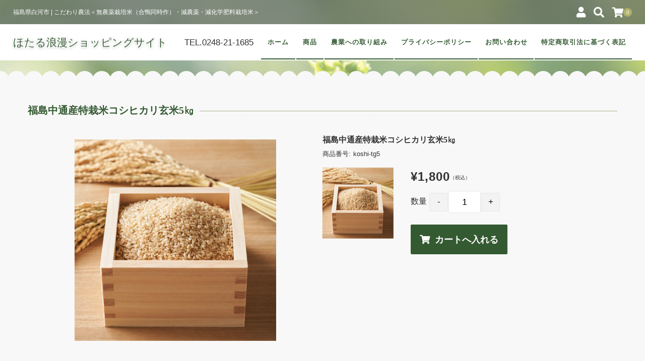

--- FILE ---
content_type: text/html; charset=UTF-8
request_url: https://hotaruroman-shop.com/item/120
body_size: 10700
content:
<!DOCTYPE html>
<html lang="ja">
<head>
	<meta charset="UTF-8"/>
	<meta name="viewport" content="width=device-width, user-scalable=no">
	<meta name="format-detection" content="telephone=no"/>
	<title>福島中通産特栽米コシヒカリ玄米5㎏ | ほたる浪漫ショッピングサイト</title>
<meta name='robots' content='max-image-preview:large' />
	<style>img:is([sizes="auto" i], [sizes^="auto," i]) { contain-intrinsic-size: 3000px 1500px }</style>
	<link rel='dns-prefetch' href='//webfonts.xserver.jp' />
<script type="text/javascript">
/* <![CDATA[ */
window._wpemojiSettings = {"baseUrl":"https:\/\/s.w.org\/images\/core\/emoji\/16.0.1\/72x72\/","ext":".png","svgUrl":"https:\/\/s.w.org\/images\/core\/emoji\/16.0.1\/svg\/","svgExt":".svg","source":{"concatemoji":"https:\/\/hotaruroman-shop.com\/wp-includes\/js\/wp-emoji-release.min.js?ver=6.8.3"}};
/*! This file is auto-generated */
!function(s,n){var o,i,e;function c(e){try{var t={supportTests:e,timestamp:(new Date).valueOf()};sessionStorage.setItem(o,JSON.stringify(t))}catch(e){}}function p(e,t,n){e.clearRect(0,0,e.canvas.width,e.canvas.height),e.fillText(t,0,0);var t=new Uint32Array(e.getImageData(0,0,e.canvas.width,e.canvas.height).data),a=(e.clearRect(0,0,e.canvas.width,e.canvas.height),e.fillText(n,0,0),new Uint32Array(e.getImageData(0,0,e.canvas.width,e.canvas.height).data));return t.every(function(e,t){return e===a[t]})}function u(e,t){e.clearRect(0,0,e.canvas.width,e.canvas.height),e.fillText(t,0,0);for(var n=e.getImageData(16,16,1,1),a=0;a<n.data.length;a++)if(0!==n.data[a])return!1;return!0}function f(e,t,n,a){switch(t){case"flag":return n(e,"\ud83c\udff3\ufe0f\u200d\u26a7\ufe0f","\ud83c\udff3\ufe0f\u200b\u26a7\ufe0f")?!1:!n(e,"\ud83c\udde8\ud83c\uddf6","\ud83c\udde8\u200b\ud83c\uddf6")&&!n(e,"\ud83c\udff4\udb40\udc67\udb40\udc62\udb40\udc65\udb40\udc6e\udb40\udc67\udb40\udc7f","\ud83c\udff4\u200b\udb40\udc67\u200b\udb40\udc62\u200b\udb40\udc65\u200b\udb40\udc6e\u200b\udb40\udc67\u200b\udb40\udc7f");case"emoji":return!a(e,"\ud83e\udedf")}return!1}function g(e,t,n,a){var r="undefined"!=typeof WorkerGlobalScope&&self instanceof WorkerGlobalScope?new OffscreenCanvas(300,150):s.createElement("canvas"),o=r.getContext("2d",{willReadFrequently:!0}),i=(o.textBaseline="top",o.font="600 32px Arial",{});return e.forEach(function(e){i[e]=t(o,e,n,a)}),i}function t(e){var t=s.createElement("script");t.src=e,t.defer=!0,s.head.appendChild(t)}"undefined"!=typeof Promise&&(o="wpEmojiSettingsSupports",i=["flag","emoji"],n.supports={everything:!0,everythingExceptFlag:!0},e=new Promise(function(e){s.addEventListener("DOMContentLoaded",e,{once:!0})}),new Promise(function(t){var n=function(){try{var e=JSON.parse(sessionStorage.getItem(o));if("object"==typeof e&&"number"==typeof e.timestamp&&(new Date).valueOf()<e.timestamp+604800&&"object"==typeof e.supportTests)return e.supportTests}catch(e){}return null}();if(!n){if("undefined"!=typeof Worker&&"undefined"!=typeof OffscreenCanvas&&"undefined"!=typeof URL&&URL.createObjectURL&&"undefined"!=typeof Blob)try{var e="postMessage("+g.toString()+"("+[JSON.stringify(i),f.toString(),p.toString(),u.toString()].join(",")+"));",a=new Blob([e],{type:"text/javascript"}),r=new Worker(URL.createObjectURL(a),{name:"wpTestEmojiSupports"});return void(r.onmessage=function(e){c(n=e.data),r.terminate(),t(n)})}catch(e){}c(n=g(i,f,p,u))}t(n)}).then(function(e){for(var t in e)n.supports[t]=e[t],n.supports.everything=n.supports.everything&&n.supports[t],"flag"!==t&&(n.supports.everythingExceptFlag=n.supports.everythingExceptFlag&&n.supports[t]);n.supports.everythingExceptFlag=n.supports.everythingExceptFlag&&!n.supports.flag,n.DOMReady=!1,n.readyCallback=function(){n.DOMReady=!0}}).then(function(){return e}).then(function(){var e;n.supports.everything||(n.readyCallback(),(e=n.source||{}).concatemoji?t(e.concatemoji):e.wpemoji&&e.twemoji&&(t(e.twemoji),t(e.wpemoji)))}))}((window,document),window._wpemojiSettings);
/* ]]> */
</script>
<style id='wp-emoji-styles-inline-css' type='text/css'>

	img.wp-smiley, img.emoji {
		display: inline !important;
		border: none !important;
		box-shadow: none !important;
		height: 1em !important;
		width: 1em !important;
		margin: 0 0.07em !important;
		vertical-align: -0.1em !important;
		background: none !important;
		padding: 0 !important;
	}
</style>
<link rel='stylesheet' id='wp-block-library-css' href='https://hotaruroman-shop.com/wp-includes/css/dist/block-library/style.min.css?ver=6.8.3' type='text/css' media='all' />
<style id='classic-theme-styles-inline-css' type='text/css'>
/*! This file is auto-generated */
.wp-block-button__link{color:#fff;background-color:#32373c;border-radius:9999px;box-shadow:none;text-decoration:none;padding:calc(.667em + 2px) calc(1.333em + 2px);font-size:1.125em}.wp-block-file__button{background:#32373c;color:#fff;text-decoration:none}
</style>
<style id='global-styles-inline-css' type='text/css'>
:root{--wp--preset--aspect-ratio--square: 1;--wp--preset--aspect-ratio--4-3: 4/3;--wp--preset--aspect-ratio--3-4: 3/4;--wp--preset--aspect-ratio--3-2: 3/2;--wp--preset--aspect-ratio--2-3: 2/3;--wp--preset--aspect-ratio--16-9: 16/9;--wp--preset--aspect-ratio--9-16: 9/16;--wp--preset--color--black: #000000;--wp--preset--color--cyan-bluish-gray: #abb8c3;--wp--preset--color--white: #ffffff;--wp--preset--color--pale-pink: #f78da7;--wp--preset--color--vivid-red: #cf2e2e;--wp--preset--color--luminous-vivid-orange: #ff6900;--wp--preset--color--luminous-vivid-amber: #fcb900;--wp--preset--color--light-green-cyan: #7bdcb5;--wp--preset--color--vivid-green-cyan: #00d084;--wp--preset--color--pale-cyan-blue: #8ed1fc;--wp--preset--color--vivid-cyan-blue: #0693e3;--wp--preset--color--vivid-purple: #9b51e0;--wp--preset--gradient--vivid-cyan-blue-to-vivid-purple: linear-gradient(135deg,rgba(6,147,227,1) 0%,rgb(155,81,224) 100%);--wp--preset--gradient--light-green-cyan-to-vivid-green-cyan: linear-gradient(135deg,rgb(122,220,180) 0%,rgb(0,208,130) 100%);--wp--preset--gradient--luminous-vivid-amber-to-luminous-vivid-orange: linear-gradient(135deg,rgba(252,185,0,1) 0%,rgba(255,105,0,1) 100%);--wp--preset--gradient--luminous-vivid-orange-to-vivid-red: linear-gradient(135deg,rgba(255,105,0,1) 0%,rgb(207,46,46) 100%);--wp--preset--gradient--very-light-gray-to-cyan-bluish-gray: linear-gradient(135deg,rgb(238,238,238) 0%,rgb(169,184,195) 100%);--wp--preset--gradient--cool-to-warm-spectrum: linear-gradient(135deg,rgb(74,234,220) 0%,rgb(151,120,209) 20%,rgb(207,42,186) 40%,rgb(238,44,130) 60%,rgb(251,105,98) 80%,rgb(254,248,76) 100%);--wp--preset--gradient--blush-light-purple: linear-gradient(135deg,rgb(255,206,236) 0%,rgb(152,150,240) 100%);--wp--preset--gradient--blush-bordeaux: linear-gradient(135deg,rgb(254,205,165) 0%,rgb(254,45,45) 50%,rgb(107,0,62) 100%);--wp--preset--gradient--luminous-dusk: linear-gradient(135deg,rgb(255,203,112) 0%,rgb(199,81,192) 50%,rgb(65,88,208) 100%);--wp--preset--gradient--pale-ocean: linear-gradient(135deg,rgb(255,245,203) 0%,rgb(182,227,212) 50%,rgb(51,167,181) 100%);--wp--preset--gradient--electric-grass: linear-gradient(135deg,rgb(202,248,128) 0%,rgb(113,206,126) 100%);--wp--preset--gradient--midnight: linear-gradient(135deg,rgb(2,3,129) 0%,rgb(40,116,252) 100%);--wp--preset--font-size--small: 13px;--wp--preset--font-size--medium: 20px;--wp--preset--font-size--large: 36px;--wp--preset--font-size--x-large: 42px;--wp--preset--spacing--20: 0.44rem;--wp--preset--spacing--30: 0.67rem;--wp--preset--spacing--40: 1rem;--wp--preset--spacing--50: 1.5rem;--wp--preset--spacing--60: 2.25rem;--wp--preset--spacing--70: 3.38rem;--wp--preset--spacing--80: 5.06rem;--wp--preset--shadow--natural: 6px 6px 9px rgba(0, 0, 0, 0.2);--wp--preset--shadow--deep: 12px 12px 50px rgba(0, 0, 0, 0.4);--wp--preset--shadow--sharp: 6px 6px 0px rgba(0, 0, 0, 0.2);--wp--preset--shadow--outlined: 6px 6px 0px -3px rgba(255, 255, 255, 1), 6px 6px rgba(0, 0, 0, 1);--wp--preset--shadow--crisp: 6px 6px 0px rgba(0, 0, 0, 1);}:where(.is-layout-flex){gap: 0.5em;}:where(.is-layout-grid){gap: 0.5em;}body .is-layout-flex{display: flex;}.is-layout-flex{flex-wrap: wrap;align-items: center;}.is-layout-flex > :is(*, div){margin: 0;}body .is-layout-grid{display: grid;}.is-layout-grid > :is(*, div){margin: 0;}:where(.wp-block-columns.is-layout-flex){gap: 2em;}:where(.wp-block-columns.is-layout-grid){gap: 2em;}:where(.wp-block-post-template.is-layout-flex){gap: 1.25em;}:where(.wp-block-post-template.is-layout-grid){gap: 1.25em;}.has-black-color{color: var(--wp--preset--color--black) !important;}.has-cyan-bluish-gray-color{color: var(--wp--preset--color--cyan-bluish-gray) !important;}.has-white-color{color: var(--wp--preset--color--white) !important;}.has-pale-pink-color{color: var(--wp--preset--color--pale-pink) !important;}.has-vivid-red-color{color: var(--wp--preset--color--vivid-red) !important;}.has-luminous-vivid-orange-color{color: var(--wp--preset--color--luminous-vivid-orange) !important;}.has-luminous-vivid-amber-color{color: var(--wp--preset--color--luminous-vivid-amber) !important;}.has-light-green-cyan-color{color: var(--wp--preset--color--light-green-cyan) !important;}.has-vivid-green-cyan-color{color: var(--wp--preset--color--vivid-green-cyan) !important;}.has-pale-cyan-blue-color{color: var(--wp--preset--color--pale-cyan-blue) !important;}.has-vivid-cyan-blue-color{color: var(--wp--preset--color--vivid-cyan-blue) !important;}.has-vivid-purple-color{color: var(--wp--preset--color--vivid-purple) !important;}.has-black-background-color{background-color: var(--wp--preset--color--black) !important;}.has-cyan-bluish-gray-background-color{background-color: var(--wp--preset--color--cyan-bluish-gray) !important;}.has-white-background-color{background-color: var(--wp--preset--color--white) !important;}.has-pale-pink-background-color{background-color: var(--wp--preset--color--pale-pink) !important;}.has-vivid-red-background-color{background-color: var(--wp--preset--color--vivid-red) !important;}.has-luminous-vivid-orange-background-color{background-color: var(--wp--preset--color--luminous-vivid-orange) !important;}.has-luminous-vivid-amber-background-color{background-color: var(--wp--preset--color--luminous-vivid-amber) !important;}.has-light-green-cyan-background-color{background-color: var(--wp--preset--color--light-green-cyan) !important;}.has-vivid-green-cyan-background-color{background-color: var(--wp--preset--color--vivid-green-cyan) !important;}.has-pale-cyan-blue-background-color{background-color: var(--wp--preset--color--pale-cyan-blue) !important;}.has-vivid-cyan-blue-background-color{background-color: var(--wp--preset--color--vivid-cyan-blue) !important;}.has-vivid-purple-background-color{background-color: var(--wp--preset--color--vivid-purple) !important;}.has-black-border-color{border-color: var(--wp--preset--color--black) !important;}.has-cyan-bluish-gray-border-color{border-color: var(--wp--preset--color--cyan-bluish-gray) !important;}.has-white-border-color{border-color: var(--wp--preset--color--white) !important;}.has-pale-pink-border-color{border-color: var(--wp--preset--color--pale-pink) !important;}.has-vivid-red-border-color{border-color: var(--wp--preset--color--vivid-red) !important;}.has-luminous-vivid-orange-border-color{border-color: var(--wp--preset--color--luminous-vivid-orange) !important;}.has-luminous-vivid-amber-border-color{border-color: var(--wp--preset--color--luminous-vivid-amber) !important;}.has-light-green-cyan-border-color{border-color: var(--wp--preset--color--light-green-cyan) !important;}.has-vivid-green-cyan-border-color{border-color: var(--wp--preset--color--vivid-green-cyan) !important;}.has-pale-cyan-blue-border-color{border-color: var(--wp--preset--color--pale-cyan-blue) !important;}.has-vivid-cyan-blue-border-color{border-color: var(--wp--preset--color--vivid-cyan-blue) !important;}.has-vivid-purple-border-color{border-color: var(--wp--preset--color--vivid-purple) !important;}.has-vivid-cyan-blue-to-vivid-purple-gradient-background{background: var(--wp--preset--gradient--vivid-cyan-blue-to-vivid-purple) !important;}.has-light-green-cyan-to-vivid-green-cyan-gradient-background{background: var(--wp--preset--gradient--light-green-cyan-to-vivid-green-cyan) !important;}.has-luminous-vivid-amber-to-luminous-vivid-orange-gradient-background{background: var(--wp--preset--gradient--luminous-vivid-amber-to-luminous-vivid-orange) !important;}.has-luminous-vivid-orange-to-vivid-red-gradient-background{background: var(--wp--preset--gradient--luminous-vivid-orange-to-vivid-red) !important;}.has-very-light-gray-to-cyan-bluish-gray-gradient-background{background: var(--wp--preset--gradient--very-light-gray-to-cyan-bluish-gray) !important;}.has-cool-to-warm-spectrum-gradient-background{background: var(--wp--preset--gradient--cool-to-warm-spectrum) !important;}.has-blush-light-purple-gradient-background{background: var(--wp--preset--gradient--blush-light-purple) !important;}.has-blush-bordeaux-gradient-background{background: var(--wp--preset--gradient--blush-bordeaux) !important;}.has-luminous-dusk-gradient-background{background: var(--wp--preset--gradient--luminous-dusk) !important;}.has-pale-ocean-gradient-background{background: var(--wp--preset--gradient--pale-ocean) !important;}.has-electric-grass-gradient-background{background: var(--wp--preset--gradient--electric-grass) !important;}.has-midnight-gradient-background{background: var(--wp--preset--gradient--midnight) !important;}.has-small-font-size{font-size: var(--wp--preset--font-size--small) !important;}.has-medium-font-size{font-size: var(--wp--preset--font-size--medium) !important;}.has-large-font-size{font-size: var(--wp--preset--font-size--large) !important;}.has-x-large-font-size{font-size: var(--wp--preset--font-size--x-large) !important;}
:where(.wp-block-post-template.is-layout-flex){gap: 1.25em;}:where(.wp-block-post-template.is-layout-grid){gap: 1.25em;}
:where(.wp-block-columns.is-layout-flex){gap: 2em;}:where(.wp-block-columns.is-layout-grid){gap: 2em;}
:root :where(.wp-block-pullquote){font-size: 1.5em;line-height: 1.6;}
</style>
<link rel='stylesheet' id='contact-form-7-css' href='https://hotaruroman-shop.com/wp-content/plugins/contact-form-7/includes/css/styles.css?ver=5.4.1' type='text/css' media='all' />
<link rel='stylesheet' id='wc-Panetteria-style-css' href='https://hotaruroman-shop.com/wp-content/themes/welcart_hotaru/style.css?ver=1.0' type='text/css' media='all' />
<link rel='stylesheet' id='slick-style-css' href='https://hotaruroman-shop.com/wp-content/themes/welcart_hotaru/assets/css/slick.css?ver=1.0' type='text/css' media='all' />
<link rel='stylesheet' id='slick-theme-style-css' href='https://hotaruroman-shop.com/wp-content/themes/welcart_hotaru/assets/css/slick-theme.css?ver=1.0' type='text/css' media='all' />
<link rel='stylesheet' id='base-color-pl-css' href='https://hotaruroman-shop.com/wp-content/themes/welcart_hotaru/assets/css/color_third_pl.css?ver=1.0' type='text/css' media='' />
<link rel='stylesheet' id='font-awesome-css' href='https://hotaruroman-shop.com/wp-content/themes/welcart_hotaru/assets/fonts/fontawesome/css/all.min.css?ver=5.5.0' type='text/css' media='all' />
<link rel='stylesheet' id='LigatureSymbols-css' href='https://hotaruroman-shop.com/wp-content/themes/welcart_hotaru/assets/fonts/LigatureSymbols/style.css?ver=2.1.1' type='text/css' media='all' />
<link rel='stylesheet' id='luminous-basic-css' href='https://hotaruroman-shop.com/wp-content/themes/welcart_hotaru/assets/css/luminous-basic.css?ver=6.8.3' type='text/css' media='all' />
<link rel='stylesheet' id='usces_default_css-css' href='https://hotaruroman-shop.com/wp-content/plugins/usc-e-shop/css/usces_default.css?ver=2.2.6-b.2107021' type='text/css' media='all' />
<link rel='stylesheet' id='theme_cart_css-css' href='https://hotaruroman-shop.com/wp-content/themes/welcart_hotaru/usces_cart.css?ver=2.2.6-b.2107021' type='text/css' media='all' />
<link rel='stylesheet' id='base-color-css' href='https://hotaruroman-shop.com/wp-content/themes/welcart_hotaru/assets/css/color_third.css?ver=1.0' type='text/css' media='all' />
<link rel='stylesheet' id='dashicons-css' href='https://hotaruroman-shop.com/wp-includes/css/dashicons.min.css?ver=6.8.3' type='text/css' media='all' />
<script type="text/javascript" src="https://hotaruroman-shop.com/wp-includes/js/jquery/jquery.min.js?ver=3.7.1" id="jquery-core-js"></script>
<script type="text/javascript" src="https://hotaruroman-shop.com/wp-includes/js/jquery/jquery-migrate.min.js?ver=3.4.1" id="jquery-migrate-js"></script>
<script type="text/javascript" src="//webfonts.xserver.jp/js/xserver.js?ver=1.2.4" id="typesquare_std-js"></script>
<script type="text/javascript" src="https://hotaruroman-shop.com/wp-content/themes/welcart_hotaru/assets/js/slick.min.js?ver=1.0" id="slick-js-js"></script>
<script type="text/javascript" src="https://hotaruroman-shop.com/wp-content/themes/welcart_hotaru/assets/js/wcct-slick.js?ver=1.0" id="wcct-slick-js-js"></script>
<script type="text/javascript" src="https://hotaruroman-shop.com/wp-content/themes/welcart_hotaru/assets/js/Luminous.min.js?ver=1.0" id="Luminous-js"></script>
<script type="text/javascript" src="https://hotaruroman-shop.com/wp-content/themes/welcart_hotaru/assets/js/wcct-skuquantity.js?ver=1.0" id="skuquantity-js"></script>
<script type="text/javascript" src="https://hotaruroman-shop.com/wp-content/themes/welcart_hotaru/assets/js/wcct-customized.js?ver=1.0" id="wcct-customized.js-js"></script>
<link rel="https://api.w.org/" href="https://hotaruroman-shop.com/wp-json/" /><link rel="alternate" title="JSON" type="application/json" href="https://hotaruroman-shop.com/wp-json/wp/v2/posts/120" /><link rel="EditURI" type="application/rsd+xml" title="RSD" href="https://hotaruroman-shop.com/xmlrpc.php?rsd" />
<meta name="generator" content="WordPress 6.8.3" />
<link rel="canonical" href="https://hotaruroman-shop.com/item/120" />
<link rel='shortlink' href='https://hotaruroman-shop.com/?p=120' />
<link rel="alternate" title="oEmbed (JSON)" type="application/json+oembed" href="https://hotaruroman-shop.com/wp-json/oembed/1.0/embed?url=https%3A%2F%2Fhotaruroman-shop.com%2Fitem%2F120" />
<link rel="alternate" title="oEmbed (XML)" type="text/xml+oembed" href="https://hotaruroman-shop.com/wp-json/oembed/1.0/embed?url=https%3A%2F%2Fhotaruroman-shop.com%2Fitem%2F120&#038;format=xml" />

<meta property="og:title" content="福島中通産特栽米コシヒカリ玄米5㎏">
<meta property="og:type" content="product">
<meta property="og:description" content="福島中通産特栽米コシヒカリ玄米5㎏">
<meta property="og:url" content="https://hotaruroman-shop.com/item/120">
<meta property="og:image" content="https://hotaruroman-shop.com/wp-content/uploads/2021/07/77919219-150x150.jpg">
<meta property="og:site_name" content="ほたる浪漫ショッピングサイト"><style type='text/css'>h1,h2,h3,.entry-title{ font-family: "A1明朝" !important;}h4,h5,h6{ font-family: "しまなみ" !important;}.hentry,.entry-content p,.post-inner.entry-content p{ font-family: "リュウミン R-KL" !important;}strong,b{ font-family: "リュウミン B-KL" !important;}</style></head>

<body data-rsssl=1 class="wp-singular post-template-default single single-post postid-120 single-format-standard wp-theme-welcart_hotaru">
	
			<div id="loadingAnim" class="loadingAnim"><i class="loadingAnim_line"></i></div>
	
	<div id="site-block" class="site nofixed">
		<div id="pages-block" class="pb">

						
			<input type="checkbox" class="check" id="checked">

			<label class="menu-btn" for="checked">
				<span class="bar top"></span>
				<span class="bar middle"></span>
				<span class="bar bottom"></span>
				<span class="menu-btn__text">MENU</span>
			</label>

			<label class="close-menu" for="checked"></label>

			<nav class="drawer-menu" role="navigation">

				<div id="mobile-menu">
					<div class="insider mean-menu">
						<div class="snav">

							
														<div class="membership">
								<i class="fas fa-user"></i>
								<ul class="cf">
																											<li>ゲスト</li>
									<li><a href="https://hotaruroman-shop.com/usces-member?usces_page=login" class="usces_login_a">ログイン</a></li>
									<li><a href="https://hotaruroman-shop.com/usces-member?usces_page=newmember">新規会員登録</a></li>
																										</ul>
							</div>
							
							<div class="search-box">
								<i class="fas fa-search"></i>
								<form role="search" method="get" action="https://hotaruroman-shop.com/" >
	<div class="s-box">
		<input type="text" value="" name="s" id="head-s-text" class="search-text" />
		<input type="submit" id="head-s-submit" class="searchsubmit" value="&#xf002" />
	</div>
	</form>							</div>

							
							<div class="incart-btn">
								<a href="https://hotaruroman-shop.com/usces-cart"><i class="fas fa-shopping-cart"></i><span class="total-quant" id="widgetcart-total-quant">0</span></a>
							</div>

							
						</div><!-- .sub-nav -->

						<nav id="site-navigation" class="main-navigation" role="navigation">
						<div class="nav-menu-open"><ul id="menu-head" class="header-nav-container cf"><li id="menu-item-11" class="menu-item menu-item-type-custom menu-item-object-custom menu-item-home menu-item-11"><a href="https://hotaruroman-shop.com">ホーム</a></li>
<li id="menu-item-12" class="menu-item menu-item-type-taxonomy menu-item-object-category current-post-ancestor current-menu-parent current-post-parent menu-item-has-children menu-item-12"><a href="https://hotaruroman-shop.com/category/item">商品</a>
<ul class="sub-menu">
	<li id="menu-item-211" class="menu-item menu-item-type-taxonomy menu-item-object-category current-post-ancestor current-menu-parent current-post-parent menu-item-211"><a href="https://hotaruroman-shop.com/category/item/rice">お米</a></li>
	<li id="menu-item-212" class="menu-item menu-item-type-taxonomy menu-item-object-category menu-item-212"><a href="https://hotaruroman-shop.com/category/item/oil">えごま油</a></li>
	<li id="menu-item-213" class="menu-item menu-item-type-taxonomy menu-item-object-category menu-item-213"><a href="https://hotaruroman-shop.com/category/item/seeds">えごまの実</a></li>
</ul>
</li>
<li id="menu-item-60" class="menu-item menu-item-type-post_type menu-item-object-page menu-item-60"><a href="https://hotaruroman-shop.com/concept">農業への取り組み</a></li>
<li id="menu-item-234" class="menu-item menu-item-type-post_type menu-item-object-page menu-item-234"><a href="https://hotaruroman-shop.com/privacy">プライバシーポリシー</a></li>
<li id="menu-item-237" class="menu-item menu-item-type-post_type menu-item-object-page menu-item-237"><a href="https://hotaruroman-shop.com/contact">お問い合わせ</a></li>
<li id="menu-item-240" class="menu-item menu-item-type-post_type menu-item-object-page menu-item-240"><a href="https://hotaruroman-shop.com/tokusyo">特定商取引法に基づく表記</a></li>
</ul></div>						</nav><!-- #site-navigation -->

					</div>
				</div><!-- #mobile-menu -->

			</nav><!-- .drawer-menu -->

			
			<div id="wgct_alert"></div>

						
			<div class="contents-wrap">
				<div class="contents__inner">

					<header id="masthead" class="site-header">
						<div class="global-block">
							<div class="inner cf">
								<div class="site-title">
		<span><a href="https://hotaruroman-shop.com/" title="ほたる浪漫ショッピングサイト" rel="home">ほたる浪漫ショッピングサイト</a></span>
	</div>								<p class="tel">TEL.0248-21-1685</p>
							</div>
						</div>
						<div class="site-description">
							<p class="description">
		<span class="description-insider">福島県白河市 | こだわり農法＜無農薬栽培米（合鴨同時作）・減農薬・減化学肥料栽培米＞</span>
		</p>						</div>
					</header><!-- #masthead -->

					
					<div id="main" class="wrapper two-column left-set">


<div class="storycontent no-sidebar">
	<div class="inner_block cf">
		<div id="primary" class="site-content">
			<div id="content" role="main">

								<article class="post-120 post type-post status-publish format-standard category-rice category-item" id="post-120">

										<header class="item_page_header">
						<h1 class="item_page_title"><span>福島中通産特栽米コシヒカリ玄米5㎏</span></h1>
					</header>

					
					<div id="itempage" class="cf">

						<div id="img-box">
						
<div class="slider slider-for itemimg">
	<div>
		<a class="luminous" href="https://hotaruroman-shop.com/wp-content/uploads/2021/07/77919219.jpg" ><img width="400" height="400" src="https://hotaruroman-shop.com/wp-content/uploads/2021/07/77919219.jpg" class="attachment-400x400 size-400x400" alt="koshi-tg5" decoding="async" fetchpriority="high" srcset="https://hotaruroman-shop.com/wp-content/uploads/2021/07/77919219.jpg 426w, https://hotaruroman-shop.com/wp-content/uploads/2021/07/77919219-300x300.jpg 300w, https://hotaruroman-shop.com/wp-content/uploads/2021/07/77919219-150x150.jpg 150w" sizes="(max-width: 400px) 100vw, 400px" /></a>
	</div>
	</div>

<ul class="cf opt-tag">
</ul>
						</div><!-- #img-box -->

						<div class="detail-box">

														<h2 class="item-name">福島中通産特栽米コシヒカリ玄米5㎏</h2>
														<div class="itemcode"><span>商品番号:</span>koshi-tg5</div>

							
														
							<div class="item-info">
															<form action="https://hotaruroman-shop.com/usces-cart" method="post">
																		<div class="skuform single-sku">

										
										<div class="insider">

																						<div class="left">
												<div class="skuimg">
													<img width="300" height="300" src="https://hotaruroman-shop.com/wp-content/uploads/2021/07/77919219-300x300.jpg" class="attachment-300x300 size-300x300" alt="" decoding="async" srcset="https://hotaruroman-shop.com/wp-content/uploads/2021/07/77919219-300x300.jpg 300w, https://hotaruroman-shop.com/wp-content/uploads/2021/07/77919219-150x150.jpg 150w, https://hotaruroman-shop.com/wp-content/uploads/2021/07/77919219.jpg 426w" sizes="(max-width: 300px) 100vw, 300px" />												</div>
											</div><!-- left -->
											
											<div class="right">

												
												
												<div class="field">

													
													
													<div class="field_price">
																												¥1,800<em class="tax">（税込）</em>																											</div>

												</div><!-- .field -->

												
												<div class="c-box fc">
													<span class="quantity">数量<span class="iq-select"><input name="quant[120][koshi-tg5]" type="text" id="quant[120][koshi-tg5]" class="skuquantity" value="1" onKeyDown="if (event.keyCode == 13) {return false;}" /></span></span>
													<span class="cart-button"><input name="zaikonum[120][koshi-tg5]" type="hidden" id="zaikonum[120][koshi-tg5]" value="" />
<input name="zaiko[120][koshi-tg5]" type="hidden" id="zaiko[120][koshi-tg5]" value="0" />
<input name="gptekiyo[120][koshi-tg5]" type="hidden" id="gptekiyo[120][koshi-tg5]" value="0" />
<input name="skuPrice[120][koshi-tg5]" type="hidden" id="skuPrice[120][koshi-tg5]" value="1800" />
<input name="inCart[120][koshi-tg5]" type="submit" id="inCart[120][koshi-tg5]" class="skubutton" value="&#xf07a;&nbsp;&nbsp;カートへ入れる" onclick="return uscesCart.intoCart('120','koshi-tg5')" /><input name="usces_referer" type="hidden" value="/item/120" />
</span>
												</div>

												
												<div class="error_message">
																									</div>

											</div><!-- .right -->

										</div><!-- .inner -->

									</div><!-- .skuform -->
																									</form>
															</div><!-- .item-info -->

						</div><!-- .detail-box -->

												<div id="tab">
							<div class="tab-list-area">
								<ul class="tab-list cf">
									<li class="only"><span class="tab_link">商品詳細説明</span></li>																	</ul>
							</div>
														<div class="item-description tab-box">
								<p>農薬、化学肥料を使わず地域基準の50％以下で栽培安心・安全なお米です！</p>
<h3>送料 1,000円 (沖縄・離島を除く)</h3>
							</div>
																				</div>

						
					</div><!-- #itemspage -->

				</article>

				
			</div><!-- #content -->
		</div><!-- #primary -->

		
	</div>
</div><!-- .storycontent -->


					</div><!-- #main -->

					<div class="cat-main-image grid-item main"><span><img src="https://hotaruroman-shop.com/wp-content/uploads/2021/07/head-bg.jpg" alt="ほたる浪漫ショッピングサイト"></span></div><!-- cat-main-image -->
													
<aside id="tertiary" class="widget-area footer-widget" role="complementary">

	
		
	<div class="footerbottom column">
		<div class="wrapper inner">
			<div class="footertop column">
							<section id="welcart_calendar-2" class="widget widget_welcart_calendar">				<h3 class="widget_title"><span><img src="https://hotaruroman-shop.com/wp-content/themes/welcart_hotaru/images/calendar.png" alt="Welcart 営業日カレンダー" />Welcart 営業日カレンダー</span></h3>
		<ul class="ucart_calendar_body ucart_widget_body"><li>
		<div class="this-month">
<table cellspacing="0" class="usces_calendar">
<caption>今月(2025年11月)</caption>
<thead>
	<tr>
		<th>日</th>
		<th>月</th>
		<th>火</th>
		<th>水</th>
		<th>木</th>
		<th>金</th>
		<th>土</th>
	</tr>
</thead>
<tbody>
	<tr>
		<td>&nbsp;</td>
			<td>&nbsp;</td>
			<td>&nbsp;</td>
			<td>&nbsp;</td>
			<td>&nbsp;</td>
			<td>&nbsp;</td>
			<td>1</td>
		</tr>
	<tr>
		<td>2</td>
			<td>3</td>
			<td>4</td>
			<td>5</td>
			<td>6</td>
			<td>7</td>
			<td>8</td>
		</tr>
	<tr>
		<td>9</td>
			<td>10</td>
			<td>11</td>
			<td>12</td>
			<td>13</td>
			<td>14</td>
			<td>15</td>
		</tr>
	<tr>
		<td>16</td>
			<td>17</td>
			<td>18</td>
			<td>19</td>
			<td>20</td>
			<td>21</td>
			<td>22</td>
		</tr>
	<tr>
		<td class="businesstoday">23</td>
			<td>24</td>
			<td>25</td>
			<td>26</td>
			<td>27</td>
			<td>28</td>
			<td>29</td>
		</tr>
	<tr>
		<td>30</td>
			<td>&nbsp;</td>
			<td>&nbsp;</td>
			<td>&nbsp;</td>
			<td>&nbsp;</td>
			<td>&nbsp;</td>
			<td>&nbsp;</td>
		</tr>
</tbody>
</table>
</div>
<div class="next-month">
<table cellspacing="0" class="usces_calendar">
<caption>翌月(2025年12月)</caption>
<thead>
	<tr>
		<th>日</th>
		<th>月</th>
		<th>火</th>
		<th>水</th>
		<th>木</th>
		<th>金</th>
		<th>土</th>
	</tr>
</thead>
<tbody>
	<tr>
		<td>&nbsp;</td>
			<td>1</td>
			<td>2</td>
			<td>3</td>
			<td>4</td>
			<td>5</td>
			<td>6</td>
		</tr>
	<tr>
		<td>7</td>
			<td>8</td>
			<td>9</td>
			<td>10</td>
			<td>11</td>
			<td>12</td>
			<td>13</td>
		</tr>
	<tr>
		<td>14</td>
			<td>15</td>
			<td>16</td>
			<td>17</td>
			<td>18</td>
			<td>19</td>
			<td>20</td>
		</tr>
	<tr>
		<td>21</td>
			<td>22</td>
			<td>23</td>
			<td>24</td>
			<td>25</td>
			<td>26</td>
			<td>27</td>
		</tr>
	<tr>
		<td>28</td>
			<td>29</td>
			<td>30</td>
			<td>31</td>
			<td>&nbsp;</td>
			<td>&nbsp;</td>
			<td>&nbsp;</td>
		</tr>
</tbody>
</table>
</div>
<p>(<span class="business_days_exp_box businessday">&nbsp;&nbsp;&nbsp;&nbsp;</span>&nbsp;&nbsp;発送業務休日)</p>
		</li></ul>

			</section>		<section id="categories-2" class="widget widget_categories"><h3 class="widget_title"><span>カテゴリー</span></h3>
			<ul>
					<li class="cat-item cat-item-11"><a href="https://hotaruroman-shop.com/category/item/seeds">えごまの実</a>
</li>
	<li class="cat-item cat-item-8"><a href="https://hotaruroman-shop.com/category/item/powder">えごまパウダー</a>
</li>
	<li class="cat-item cat-item-9"><a href="https://hotaruroman-shop.com/category/item/oil">えごま油</a>
</li>
	<li class="cat-item cat-item-3"><a href="https://hotaruroman-shop.com/category/item/itemreco">お勧め商品</a>
</li>
	<li class="cat-item cat-item-7"><a href="https://hotaruroman-shop.com/category/news">お知らせ</a>
</li>
	<li class="cat-item cat-item-10"><a href="https://hotaruroman-shop.com/category/item/rice">お米</a>
</li>
	<li class="cat-item cat-item-2"><a href="https://hotaruroman-shop.com/category/item">商品</a>
</li>
			</ul>

			</section><section id="pages-2" class="widget widget_pages"><h3 class="widget_title"><span>固定ページ</span></h3>
			<ul>
				<li class="page_item page-item-235"><a href="https://hotaruroman-shop.com/contact">お問い合わせ</a></li>
<li class="page_item page-item-5"><a href="https://hotaruroman-shop.com/usces-cart">カート</a></li>
<li class="page_item page-item-232"><a href="https://hotaruroman-shop.com/privacy">プライバシーポリシー</a></li>
<li class="page_item page-item-6"><a href="https://hotaruroman-shop.com/usces-member">メンバー</a></li>
<li class="page_item page-item-238"><a href="https://hotaruroman-shop.com/tokusyo">特定商取引法に基づく表記</a></li>
<li class="page_item page-item-33"><a href="https://hotaruroman-shop.com/concept">農業への取り組み</a></li>
			</ul>

			</section>			</div>
		</div>
	</div>

	<!-- .wrapper -->
	
</aside><!-- #secondary -->
				
					<div id="toTop" class="wrap fixed"><a href="#masthead"><i class="fas fa-chevron-circle-up"></i></a></div>
					<footer id="colophon" role="contentinfo">
						<div class="footer-backdrop">
							<div class="inner flb-off">

								
								<nav id="site-info" class="footer-navigation cf">
								<div class="footer-menu cf"><ul>
<li ><a href="https://hotaruroman-shop.com/">ホーム</a></li><li class="page_item page-item-235"><a href="https://hotaruroman-shop.com/contact">お問い合わせ</a></li>
<li class="page_item page-item-238"><a href="https://hotaruroman-shop.com/tokusyo">特定商取引法に基づく表記</a></li>
<li class="page_item page-item-33"><a href="https://hotaruroman-shop.com/concept">農業への取り組み</a></li>
<li class="page_item page-item-232"><a href="https://hotaruroman-shop.com/privacy">プライバシーポリシー</a></li>
</ul></div>
								</nav>

							</div>

							
						</div>

						
					</footer><!-- #colophon -->
				</div><!-- .contents__inner -->
			</div><!-- .contents-wrap -->
		</div><!-- #page -->
	</div><!-- .site -->

	<script type="speculationrules">
{"prefetch":[{"source":"document","where":{"and":[{"href_matches":"\/*"},{"not":{"href_matches":["\/wp-*.php","\/wp-admin\/*","\/wp-content\/uploads\/*","\/wp-content\/*","\/wp-content\/plugins\/*","\/wp-content\/themes\/welcart_hotaru\/*","\/*\\?(.+)"]}},{"not":{"selector_matches":"a[rel~=\"nofollow\"]"}},{"not":{"selector_matches":".no-prefetch, .no-prefetch a"}}]},"eagerness":"conservative"}]}
</script>
	<script type='text/javascript'>
		uscesL10n = {
			
			'ajaxurl': "https://hotaruroman-shop.com/wp-admin/admin-ajax.php",
			'loaderurl': "https://hotaruroman-shop.com/wp-content/plugins/usc-e-shop/images/loading.gif",
			'post_id': "120",
			'cart_number': "5",
			'is_cart_row': false,
			'opt_esse': new Array(  ),
			'opt_means': new Array(  ),
			'mes_opts': new Array(  ),
			'key_opts': new Array(  ),
			'previous_url': "https://hotaruroman-shop.com",
			'itemRestriction': "",
			'itemOrderAcceptable': "0",
			'uscespage': "",
			'uscesid': "MDExMzNjNjFkOTZhMjlmNWU5OGVhMWVjNDc1NzQ5MDQwM2Y1NmM5OTE1MmQ0NWVhX2FjdGluZ18wX0E%3D",
			'wc_nonce': "d42b4fd44c"
		}
	</script>
	<script type='text/javascript' src='https://hotaruroman-shop.com/wp-content/plugins/usc-e-shop/js/usces_cart.js'></script>
	<script type='text/javascript'>
	(function($) {
	uscesCart = {
		intoCart : function (post_id, sku) {
			var zaikonum = $("[id='zaikonum["+post_id+"]["+sku+"]']").val();
			var zaiko = $("[id='zaiko["+post_id+"]["+sku+"]']").val();
			if( ( uscesL10n.itemOrderAcceptable != '1' && zaiko != '0' && zaiko != '1' ) || ( uscesL10n.itemOrderAcceptable != '1' && parseInt(zaikonum) == 0 ) ){
				alert('只今在庫切れです。');
				return false;
			}

			var mes = '';
			if( $("[id='quant["+post_id+"]["+sku+"]']").length ){
				var quant = $("[id='quant["+post_id+"]["+sku+"]']").val();
				if( quant == '0' || quant == '' || !(uscesCart.isNum(quant))){
					mes += "数量を正しく入力してください。\n";
				}
				var checknum = '';
				var checkmode = '';
				if( parseInt(uscesL10n.itemRestriction) <= parseInt(zaikonum) && uscesL10n.itemRestriction != '' && uscesL10n.itemRestriction != '0' && zaikonum != '' ) {
					checknum = uscesL10n.itemRestriction;
					checkmode ='rest';
				} else if( uscesL10n.itemOrderAcceptable != '1' && parseInt(uscesL10n.itemRestriction) > parseInt(zaikonum) && uscesL10n.itemRestriction != '' && uscesL10n.itemRestriction != '0' && zaikonum != '' ) {
					checknum = zaikonum;
					checkmode ='zaiko';
				} else if( uscesL10n.itemOrderAcceptable != '1' && (uscesL10n.itemRestriction == '' || uscesL10n.itemRestriction == '0') && zaikonum != '' ) {
					checknum = zaikonum;
					checkmode ='zaiko';
				} else if( uscesL10n.itemRestriction != '' && uscesL10n.itemRestriction != '0' && ( zaikonum == '' || zaikonum == '0' || parseInt(uscesL10n.itemRestriction) > parseInt(zaikonum) ) ) {
					checknum = uscesL10n.itemRestriction;
					checkmode ='rest';
				}

				if( parseInt(quant) > parseInt(checknum) && checknum != '' ){
					if(checkmode == 'rest'){
						mes += 'この商品は一度に'+checknum+'までの数量制限があります。'+"\n";
					}else{
						mes += 'この商品の在庫は残り'+checknum+'です。'+"\n";
					}
				}
			}
			for(i=0; i<uscesL10n.key_opts.length; i++){
				if( uscesL10n.opt_esse[i] == '1' ){
					var skuob = $("[id='itemOption["+post_id+"]["+sku+"]["+uscesL10n.key_opts[i]+"]']");
					var itemOption = "itemOption["+post_id+"]["+sku+"]["+uscesL10n.key_opts[i]+"]";
					var opt_obj_radio = $(":radio[name*='"+itemOption+"']");
					var opt_obj_checkbox = $(":checkbox[name*='"+itemOption+"']:checked");

					if( uscesL10n.opt_means[i] == '3' ){

						if( !opt_obj_radio.is(':checked') ){
							mes += uscesL10n.mes_opts[i]+"\n";
						}

					}else if( uscesL10n.opt_means[i] == '4' ){

						if( !opt_obj_checkbox.length ){
							mes += uscesL10n.mes_opts[i]+"\n";
						}

					}else{

						if( skuob.length ){
							if( uscesL10n.opt_means[i] == 0 && skuob.val() == '#NONE#' ){
								mes += uscesL10n.mes_opts[i]+"\n";
							}else if( uscesL10n.opt_means[i] == 1 && ( skuob.val() == '' || skuob.val() == '#NONE#' ) ){
								mes += uscesL10n.mes_opts[i]+"\n";
							}else if( uscesL10n.opt_means[i] >= 2 && skuob.val() == '' ){
								mes += uscesL10n.mes_opts[i]+"\n";
							}
						}
					}
				}
			}

						
			if( mes != '' ){
				alert( mes );
				return false;
			}else{
				return true;
			}
		},

		isNum : function (num) {
			if (num.match(/[^0-9]/g)) {
				return false;
			}
			return true;
		}
	};
	})(jQuery);
	</script>
<!-- Welcart version : v2.2.6-b.2107021 -->
	
	
	
		<style type="text/css">
		.cat-main-image img {
			-webkit-transform: translateZ(0) scale(1.0, 1.0);
			transform: translateZ(0);
			animation: grow 180s linear 20ms infinite;
			-webkit-transform: all 0.2s ease-in-out;
			transition: all 0.2s ease-in-out;
		}
	</style>
	
	
	
			<style type="text/css">
		#content .page_post.pp-top h2 {
			color: #222;
			border-bottom: dotted 1px #222;
		}
		#content .page_post.pp-top .text_area:before {
			color: #222;
		}
		#content .page_post.pp-top .entry-content {
			color: #333333;
		}
		#content .pp-top {
			background-color: #e7e7e7;
		}
		</style>
	
		
		
				<!-- Type Panetteria : v -->
<script type="text/javascript" src="https://hotaruroman-shop.com/wp-includes/js/dist/vendor/wp-polyfill.min.js?ver=3.15.0" id="wp-polyfill-js"></script>
<script type="text/javascript" id="contact-form-7-js-extra">
/* <![CDATA[ */
var wpcf7 = {"api":{"root":"https:\/\/hotaruroman-shop.com\/wp-json\/","namespace":"contact-form-7\/v1"}};
/* ]]> */
</script>
<script type="text/javascript" src="https://hotaruroman-shop.com/wp-content/plugins/contact-form-7/includes/js/index.js?ver=5.4.1" id="contact-form-7-js"></script>
<script type="text/javascript" src="https://hotaruroman-shop.com/wp-content/themes/welcart_hotaru/assets/js/wcct-luminous.js?ver=1.0" id="wcct-luminous-js"></script>

</body>
</html>


--- FILE ---
content_type: text/css
request_url: https://hotaruroman-shop.com/wp-content/themes/welcart_hotaru/assets/css/slick-theme.css?ver=1.0
body_size: 1284
content:
/*
* Slick Theme Style
*/

@charset "utf-8";

/* Slider */
.slick-loading .slick-list
{
	background: #fff url('../images/ajax-loader.gif') center center no-repeat;
}

/* Icons */
@font-face
{
	font-family: 'slick';
	font-weight: normal;
	font-style: normal;

	src: url('../fonts/slick.eot');
	src: url('../fonts/slick.eot?#iefix') format('embedded-opentype'),
		url('../fonts/slick.woff') format('woff'),
		url('../fonts/slick.ttf') format('truetype'),
		url('../fonts/slick.svg#slick') format('svg');
}
/* Arrows */
.slick-prev,
.slick-next {
	font-size: 0;
	line-height: 0;
	position: absolute;
	top: 50%;
	width: 20px;
	line-height: 1;
	padding: 0;
	margin-top: -10px\9; /*lte IE 8*/
	-webkit-transform: translate(0, -50%);
	-ms-transform: translate(0, -50%);
	transform: translate(0, -50%);
	z-index: 2;
	cursor: pointer;
	color: transparent;
	border: none;
	outline: none;
	background: transparent;
}
.slick-prev:hover,
.slick-prev:focus,
.slick-next:hover,
.slick-next:focus
{
	color: transparent;
	outline: none;
	background: transparent;
}
.slick-prev:hover:before,
.slick-prev:focus:before,
.slick-next:hover:before,
.slick-next:focus:before
{
	opacity: 1;
}
.slick-prev.slick-disabled:before,
.slick-next.slick-disabled:before
{
	opacity: .25;
}

.slick-prev:before,
.slick-next:before {
	font-size: 20px;
	line-height: 1;
	opacity: 1;
	color: #666;
	font-weight: 900;
	font-family: "Font Awesome 5 Free";
	-moz-osx-font-smoothing: grayscale;
	-webkit-font-smoothing: antialiased;
	font-style: normal;
	font-variant: normal;
	text-rendering: auto;
}


/* -- slider -- */
.slick-slider {
	margin-bottom: 0;
}
.slick-prev:before,
.slick-next:before {
	font-size: 40px;
}
.slick-prev {
	left: 0;
}
[dir='rtl'] .slick-prev {
	right: 0;
}
.slick-prev:before {
	content: "\f104";
}
[dir='rtl'] .slick-prev:before {
	content: "\f105";
}
.slick-next {
	right: 0;
}
[dir='rtl'] .slick-next {
	left: 0;
}
.slick-next:before {
	content: "\f105";
}
[dir='rtl'] .slick-next:before {
	content: "\f104";
}

/* Dots */
.slick-slider
{
	margin-bottom: 30px;
}
.slick-dots
{
	position: absolute;
	bottom: -45px;

	display: block;

	width: 100%;
	padding: 0;

	list-style: none;

	text-align: center;
}
.slick-dots li
{
	position: relative;

	display: inline-block;

	width: 20px;
	height: 20px;
	margin: 0 5px;
	padding: 0;

	cursor: pointer;
}
.slick-dots li button
{
	font-size: 0;
	line-height: 0;

	display: block;

	width: 20px;
	height: 20px;
	padding: 5px;

	cursor: pointer;

	color: transparent;
	border: 0;
	outline: none;
	background: transparent;
}
.slick-dots li button:hover,
.slick-dots li button:focus
{
	outline: none;
}
.slick-dots li button:hover:before,
.slick-dots li button:focus:before
{
	opacity: 1;
}
.slick-dots li button:before
{
	font-family: 'slick';
	font-size: 6px;
	line-height: 20px;

	position: absolute;
	top: 0;
	left: 0;

	width: 20px;
	height: 20px;

	content: '•';
	text-align: center;

	opacity: .25;
	color: black;

	-webkit-font-smoothing: antialiased;
	-moz-osx-font-smoothing: grayscale;
}
.slick-dots li.slick-active button:before
{
	opacity: .75;
	color: black;
}

#img-box .itemsubimg .slick-list {
	margin: 0 20px;
}
#img-box .slick-prev,
#img-box .slick-next {
	width: 20px;
}
.slick-prev:before,
.slick-next:before {
	font-size: 25px;
}
.slick-slider {
	margin-bottom: 0;
}
.slick-dots {
	position: absolute;
	top: 3.2em;
	left: 2.856%;
	bottom: inherit;
	display: block;
	width: auto;
	padding: 0;
	list-style: none;
	text-align: left;
}
.slick-dots li {
	position: relative;
	display: inline-block;
	width: 16px;
	height: 16px;
	margin: 0 0.571em 0 0;
	padding: 0;
	cursor: pointer;
	vertical-align: top;
}
.slick-dots li button {
	font-size: 0;
	line-height: 0;
	width: 16px;
	height: 16px;
	padding: 0px;
	cursor: pointer;
	color: transparent;
	border: 0;
	outline: none;
	background: transparent;
	background-color: #777;
	-moz-border-radius: 2px;
	-webkit-border-radius: 2px;
	-khtml-border-radius: 2px;
	border-radius: 2px;
}
.slick-dots li button:before {
	font-family: 'slick';
	font-size: 16px;
	line-height: 1;
	position: absolute;
	top: 0;
	left: 0;
	width: 16px;
	height: 16px;
	content: '';
	text-align: center;
	opacity: .25;
	color: black;
	-webkit-font-smoothing: antialiased;
	-moz-osx-font-smoothing: grayscale;
}
.slick-dots .slick-active button {
	background-color: #aaa;
}

@media screen and (min-width: 62.5em) {
	.category-img {
		margin: 0 10px;
	}
	.slick-prev,
	.slick-next	{
		display: block !important;
	}
	.slick-prev	{
		margin-left: -15px;
	}
	.slick-next	{
		margin-right: -15px;
	}
	#img-box .slick-prev,
	#img-box .slick-next {
		margin: 0;
	}
	.slick-arrow {
		opacity: 0;
	}
	.slick-slider:hover .slick-arrow {
		opacity: 1;
	}
	.slick-dots {
		top: 7.6em;
	}
}


--- FILE ---
content_type: text/css
request_url: https://hotaruroman-shop.com/wp-content/themes/welcart_hotaru/assets/css/color_third_pl.css?ver=1.0
body_size: 117
content:
/*
* Base Color Third Pattern Page Loader Style
*/

@charset "utf-8";

/* -- load-spinner -- */

.loadingAnim:before, .loadingAnim:after {
	background-color: #afb06a;
}
.loadingAnim_line:after {
	background-color: #afb06a;
}


--- FILE ---
content_type: text/css
request_url: https://hotaruroman-shop.com/wp-content/themes/welcart_hotaru/usces_cart.css?ver=2.2.6-b.2107021
body_size: 13054
content:
/*
 * Welcart Panetteria Style for Welcart Theme
 *
 * @package Welcart
 * @subpackage Welcart_Panetteria
 * @since 1.0.0
 */

@charset "utf-8";

/* --------------------------------------------------------------
Common
-------------------------------------------------------------- */
/* -- title -- */
.home.page-template-uscescart .global-block .inner {
	text-align: left;
}
.home.page-template-uscescart .global-block .site-title {
	display: inline-block;
	left: 4%;
	-webkit-transform: translate(0%, -50%);
	transform: translate(0%, -50%);
}

/* =Cart + Member page
-------------------------------------------------------------- */
#wc_newmemberform .customer_form input#mailaddress1:-webkit-autofill,
#wc_newmemberform .customer_form input[type="password"]:-webkit-autofill,
#wc_customer .customer_form input#mailaddress1:-webkit-autofill,
#wc_customer .customer_form input[type="password"]:-webkit-autofill,
#wc_member .customer_form input#mailaddress1:-webkit-autofill,
#wc_editmemberform .customer_form input#mailaddress1:-webkit-autofill,
#wc_member .customer_form input#password1:-webkit-autofill,
#wc_editmemberform .customer_form input#password1:-webkit-autofill {
	-webkit-box-shadow: 0 0 0px 1000px white inset;
	box-shadow: 0 0 0px 1000px white inset;
}
#wc_customer .customer_form input#loginpass:-webkit-autofill {
	-webkit-box-shadow: none;
	box-shadow: none;
}

/* = itemsingle cart member
-------------------------------------------------------------- */
.item_page_header,
.cart_page_header,
.member_page_header {
	padding: 1.714em 4%;
}
.item_page_title,
.cart_page_title,
.member_page_title {
	overflow: hidden;
	/*color: #444;*/
	font-size: 142.857%;
	line-height: 1.3;
}
.item_page_title span,
.cart_page_title span,
.member_page_title span {
	position: relative;
	display: inline-block;
	padding: 0 0.571em 0 0;
	text-align: left;
	margin-right: 1.714em;
}
.item_page_title span::after,
.cart_page_title span::after,
.member_page_title span::after {
	position: absolute;
	top: 53.333%;
	content: '';
	width: 100vw;
	height: 0;
	border-bottom: dotted 1px #aaa;
	left: 100%;
}
.single #main {
	margin-top: 0;
}
/* --------------------------------------------------------------
Item Single
-------------------------------------------------------------- */
#itempage {
	padding: 0 4% 1.714em;
}
/* -- #img-box -- */
#itempage #img-box {
	position: relative;
	margin-bottom: 2.142em;
}
#img-box .slider {
	position: relative;
	margin-bottom: 1em;
	z-index: 0;
}
#img-box .slick-slide a {
	position: relative;
	display: block;
	height: 100%;
	width: 100%;
}
#img-box .slick-slide a:before {
	content: "";
	display: block;
	padding-top: 100%;
}
#img-box .slick-slide a img {
	width: auto;
	height: auto;
	max-width: 100%;
	max-height: 100%;
	position: absolute;
	top: 50%;
	left: 50%;
	-webkit-transform: translate(-50%, -50%);
	transform: translate(-50%, -50%);
}
#img-box .slick-active img {
	opacity: 0.5;
}
#img-box .slick-active.slick-current img {
	opacity: 1;
}
#itempage .itemsubimg {
	margin: 0 -10px;
}
/* -- .opt-tag -- */
#itempage .opt-tag {
	margin: 0;
	position: absolute;
	top: 0;
	right: 0;
	text-align: right;
	width: 100%;
	z-index: 0;
}
#itempage .opt-tag li {
	margin-right: 0%;
	margin-left: 1%;
}
/* -- #item-box -- */
#item-box {
	margin-bottom: 0;
}
/* -- .detail-box -- */
.detail-box {
	margin: 0;
	margin-bottom: 2.856em;
}
.detail-box .item-name {
	font-size: 114.285%;
	margin-bottom: 0.357em;
}
#itempage .itemcode {
	border: none;
	margin-bottom: 1.428em;
	font-size: 92.9%;
}
#itempage .itemcode span {
	margin-right: 0.357em;
}
#itempage .campaign_message {
	padding: 0.714em 1.428em;
	text-align: center;
	display: inline-block;
	margin-bottom: 1.428em;
}
/* -- .item-info -- */
#itempage .item-info {
	margin-bottom: 2.142em;
}
.item-info .skuform {
	margin: 0;
	padding: 0;
}
.item-info .skuform.multiple-sku {
	border-top: 2px dotted #e7e7e7;
	padding: 1.428em 0;
}
.item-info .skuname {
	margin-bottom: 0.714em;
	font-weight: 600;
	color: #444;
}
.item-info .skuname:before {
	content: "\f101";
	display: inline-block;
	font-weight: 900;
	font-family: "Font Awesome 5 Free";
	-moz-osx-font-smoothing: grayscale;
	-webkit-font-smoothing: antialiased;
	font-style: normal;
	font-variant: normal;
	text-rendering: auto;
	line-height: 1;
	margin-right: 0;
}
.item-info .item-option dt:before,
.item-info .item-sku dt:before {
	content: "\f058";
	display: inline-block;
	font-weight: 900;
	font-family: "Font Awesome 5 Free";
	-moz-osx-font-smoothing: grayscale;
	-webkit-font-smoothing: antialiased;
	font-style: normal;
	font-variant: normal;
	text-rendering: auto;
	line-height: 1;
	margin-right: 0.357em;
}
/* - list - */
.item-info ul.item_custom_field {
	float: none;
	margin-bottom: 0;
}
.item-info ul.item_custom_field li {
	padding: 0;
	border: none;
}
/* - table - */
.item-info table.item_custom_field {
	width: 100%;
	float: none;
	border: none;
	margin-bottom: 0;
}
.item-info table.item_custom_field th {
	font-weight: normal;
	background-color: #fafafa;
	vertical-align: middle;
}
.item-info table.item_custom_field th,
.item-info table.item_custom_field td {
	padding: 0;
	border: 1px solid #e7e7e7;
}
/* - .itemGpExp - */
.item-info .itemGpExp {
	margin-bottom: 1.428em;
}
.item-info .itemGpExp dt {
	padding: 0.357em 0;
	border-bottom: dotted 1px #d6d6d6;
	font-weight: 600;
}
.item-info .itemGpExp .price {
	font-size: 120%;
	font-weight: 600;
	margin: 0 0.25em;
	color: #ff8000;
}
em.tax {
	font-style: normal;
	font-size: 71.4%;
}
.item-info .itemGpExp dd li {
	padding: 0.357em 0;
	border-bottom: dotted 1px #d6d6d6;
}
.item-info .itemGpExp dd li:last-child {
	margin-bottom: 0;
}
/* - .item-option - */
.item-info .item-option {
	margin-bottom: 1.428em;
}
.item-info .item-option dt {
	font-weight: 600;
	margin-bottom: 0.357em;
}
.item-info .item-option dd {
	margin-bottom: 0.714em;
}
.item-info .item-option dd:last-child {
	margin-bottom: 0;
}
.item-info .item-option dd br {
	display: none;
}
/* - select - */
.item-info .item-option select {
	width: auto;
	height: auto;
	padding: 0.357em 2.142em 0.357em 0.357em;
	line-height: 1.3;
	-moz-border-radius: 2px;
	-webkit-border-radius: 2px;
	-khtml-border-radius: 2px;
	border-radius: 2px;
	border: solid 1px #e7e7e7;
	font-size: 100%;
	max-width: 100%;
}
/* - radio - */
.item-info .item-option .iopt_radio_label {
	display: inline-block;
	margin: 0 0.357em 0.357em;
}
.iopt_radio_label input {
	margin: 0 0.357em 0 0;
	-webkit-border-radius: 50%;
	-moz-border-radius: 50%;
	border-radius: 50%;
}
/* - checkbox - */
.item-info .item-option .iopt_checkbox_label {
	display: inline-block;
	margin: 0 0.357em 0.357em;
}
.iopt_checkbox_label input {
	margin: 0 0.357em 0 0;
	-moz-border-radius: 2px;
	-webkit-border-radius: 2px;
	-khtml-border-radius: 2px;
	border-radius: 2px;
}
/* - text - */
.item-info .item-option input[type="text"] {
	width: 100%;
}
/* -- .field -- */
.item-info .field {
	margin-bottom: 0.714em;
}
.item-info .zaikostatus {
	margin-bottom: 0.357em;
}
.item-info .field_price {
	font-size: 171.4%;
	letter-spacing: 1px;
	font-weight: 600;
	vertical-align: middle;
}
.item-info .field_cprice {
	font-size: 71.4%;
	margin-right: 0;
	letter-spacing: normal;
	display: inline-block;
	vertical-align: middle;
	font-weight: 100;
	text-decoration: line-through;
	color: #666;
}
.field_price em {
	letter-spacing: normal;
	font-size: 42.9%;
	font-style: normal;
	display: inline-block;
	vertical-align: middle;
	font-weight: 100;
}
.item-info .c-box .quantity {
	font-size: 114.285%;
	margin-bottom: 1.071em;
	display: block;
}
.item-info .c-box .cart-button {
	display: block;
	margin-bottom: 1.428em;
}
/* -- .quantity -- */
.quantity select {
	width: auto;
	height: auto;
	font-size: 100%;
	margin: 0;
	padding: calc(0.3em - 1px) 1em calc(0.3em - 1px) 0.5em;
	text-align: right;
	line-height: 1.3;
	-moz-border-radius: 2px;
	-webkit-border-radius: 2px;
	-khtml-border-radius: 2px;
	border-radius: 2px;
	border: solid 1px #e7e7e7;
	min-height: 33px;
	font-weight: 100;
	width: 4em;
}
.quantity .iq-select {
	position: relative;
	display: inline-block;
	margin: 0 0.3em;
}
input[type="text"].skuquantity {
	width: 4rem;
	text-align: center;
	height: 37px;
	display: inline-block;
	vertical-align: middle;
}
input[type="button"].plus,
input[type="button"].minus {
	padding: 0;
	width: 37px;
	height: 37px;
	background-color: #f3f3f3;
	font-size: 17px;
	border: 1px solid #e7e7e7;
	vertical-align: middle;
	display: inline-block;
}
input[type="button"].plus {
	margin-left: 1px;
}
input[type="button"].minus {
	margin-right: 1px;
}
/* -- .skubutton -- */
.item-info .skubutton {
	background-color: #e7e7e7;
	color: #fff;
	font-family: "Font Awesome 5 Free";
	font-weight: 900;
}
/* -- .itemsoldout -- */
.item-info .itemsoldout {
	color: #333;
	font-size: 100%;
	font-weight: normal;
	margin-top: 0;
	line-height: 1.3;
	text-align: center;
	padding: 1em;
	border: solid 1px #333;
	display: inline-block;
}
.item-info .insider {
	letter-spacing: -0.5em;
}
.item-info .left {
	width: 24%;
	display: inline-block;
	vertical-align: top;
	margin-right: 6%;
}
.item-info .left + .right {
	width: 70%;
	display: inline-block;
	vertical-align: top;
}
.item-info .skuimg {
	position: relative;
}
.item-info .skuimg:before {
	content: '';
	display: block;
	padding-top: 100%;
}
.item-info .skuimg img {
	width: auto;
	height: auto;
	max-width: 100%;
	max-height: 100%;
	position: absolute;
	top: 50%;
	left: 50%;
	-webkit-transform: translate(-50%, -50%);
	transform: translate(-50%, -50%);
}
/* -- .contact-item -- */
.contact-item a {
	text-align: center;
	line-height: 1.3;
	display: block;
	padding: 1em;
	-moz-border-radius: 2px;
	-webkit-border-radius: 2px;
	-khtml-border-radius: 2px;
	border-radius: 2px;
	background-color: #777;
	color: #fff;
	font-size: 114.285%;
}
.contact-item a:hover {
	color: #fff;
}
.contact-item i {
	margin-right: 0.5em;
}
/* -- #tab -- */
#tab {
	position: relative;
}
.tab-list-area {
	line-height: 1;
	margin: 0 -4vw;
}
.tab-list {
	letter-spacing: -0.5em;
	width: 100vw;
}
.tab-list li {
	position: relative;
	display: inline-block;
	vertical-align: middle;
	width: 50%;
	font-size: 90%;
	cursor: pointer;
}
.tab-list li.only {
	width: 100%;
}
.tab-list li .tab_link {
	display: block;
	text-align: center;
	cursor: pointer;
	color: #fff;
	padding: 0.857em;
	position: relative;
	font-size: 104%;
	-webkit-transition: opacity 0.4s ease;
	-moz-transition: opacity 0.4s ease;
	-o-transition: opacity 0.4s ease;
	transition: opacity 0.4s ease;
}
.tab-list li.select .tab_link {
	cursor: auto;
	-webkit-transition: none;
	-moz-transition: none;
	-o-transition: none;
	transition: none;
}
.tab-list li .tab_link:hover {
	filter: progid:DXImageTransform.Microsoft.Alpha(Opacity=50);
	opacity: 0.5;
	color: #fff;
}
.tab-list li.select .tab_link:hover {
	filter: none;
	opacity: 1;
}
.tab-list li:first-child .tab_link {
	background-color: #aaa;
}
.tab-list li:last-child .tab_link {
	background-color: #777;
}
.tab-list li.select:after {
	content: "";
	position: absolute;
	top: 100%;
	left: 50%;
	margin-left: -8px;
	border: 8px solid transparent;
}
.tab-list li.select:first-child:after {
	border-top: 8px solid #aaa;
}
.tab-list li.select:last-child:after {
	border-top: 8px solid #777;
}
.tab-box {
	display: none;
}
.tab-box.select {
	display: block;
	animation-name: box-fade-in;
	animation-duration: 2.5s;
}
#tab .item-description,
#tab #wc_reviews {
	margin-bottom: 0;
	padding-top: 30px;
}
 @keyframes box-fade-in {
 from {
opacity: 0;
}
 to {
opacity: 1;
}
}
/* - .item-description - */
.item-description table {
	width: 100%;
	border-collapse: collapse;
}
.item-description caption {
	font-weight: bold;
	margin-bottom: 10px;
}
.item-description table th,
.item-description table td {
	padding: 10px;
	border: 1px solid #e7e7e7;
}
.item-description table th {
	width: 40%;
	font-weight: normal;
}
/* -- #wc_reviews -- */
#wc_reviews .comment-respond {
	margin-bottom: 30px;
}
#wc_reviews .comment-respond p {
	margin-bottom: 0.714em;
}
#respond label {
	font-weight: normal;
	margin-bottom: 10px;
}
#wc_reviews .reviews_btn {
	padding: 1.428em 0;
}
#wc_reviews .reviews_btn a {
	text-align: center;
	line-height: 1.3;
	padding: 1em;
	-moz-border-radius: 2px;
	-webkit-border-radius: 2px;
	-khtml-border-radius: 2px;
	border-radius: 2px;
	color: #fff;
	font-size: 114.285%;
	display: block;
	width: 100%;
	background: #c7c7c7;
}
#wc_reviews .reviews_btn a:hover {
	text-decoration: none;
}
/* - #wc_reviews form - */
#wc_reviews .comment-form-author input {
	width: 100%;
	padding: 0 10px;
	line-height: 40px;
}
#wc_reviews .form-submit {
	margin: 0;
	border: none;
}
#wc_reviews textarea {
	border: solid 1px #e7e7e7;
	-moz-border-radius: 2px;
	-webkit-border-radius: 2px;
	-khtml-border-radius: 2px;
	border-radius: 2px;
}
/* - .wc_review-list - */
#wc_reviews-title {
	font-size: 100%;
	font-weight: normal;
	margin-bottom: 20px;
}
#wc_reviews-title span {
	font-weight: bold;
}
#wc_reviews li {
	font-weight: normal;
	padding: 0 0 15px;
	margin-bottom: 15px;
	float: none;
	overflow: hidden;
}
#wc_reviews li:last-child {
	margin-bottom: 0;
}
#wc_reviews li .children {
	clear: both;
	width: 90%;
	float: right;
	margin-top: 15px;
}
#wc_reviews li .children li {
	overflow: initial;
	margin: 0;
	padding: 0;
}
#wc_reviews .review-author {
	margin-bottom: 10px;
}
#wc_reviews .review-author:before {
	color: #fff;
	background-color: #e7e7e7;
	width: 20px;
	height: 20px;
	font-weight: 900;
	font-family: "Font Awesome 5 Free";
	-moz-osx-font-smoothing: grayscale;
	-webkit-font-smoothing: antialiased;
	display: inline-block;
	font-style: normal;
	font-variant: normal;
	text-rendering: auto;
	line-height: 1;
	content: "\f007";
	margin-right: 5px;
	text-align: center;
	line-height: 20px;
}
#wc_reviews .review-author cite.fn {
	font-style: normal;
}
#wc_reviews li .review-body {
	color: #333;
	padding: 0.714em 1.071em;
	;
	background-color: #f9f9f9;
	-moz-border-radius: 3px;
	-webkit-border-radius: 3px;
	-khtml-border-radius: 3px;
	border-radius: 3px;
}
#wc_reviews li ul .review-body {
	position: relative;
}
.wc_reviewlist {
	counter-reset: num;
}
.wc_reviewlist li::before {
	counter-increment: num;
	content: "No."counter(num);
	background-color: #444;
	color: #fff;
	display: block;
	line-height: 4em;
	-moz-border-radius: 50%;
	-webkit-border-radius: 50%;
	-khtml-border-radius: 50%;
	border-radius: 50%;
	width: 4em;
	height: 4em;
	text-align: center;
	font-size: 78.6%;
	float: left;
	margin-right: 0.5em;
}
#review-paginate {
	display: flex;
	justify-content: flex-start;
	align-items: center;
}
#review-paginate .page-numbers {
	display: block;
	margin: 0 0 0 5px;
	padding: 5px;
	border: 1px solid #ddd;
	font-size: 14px;
	line-height: 1;
	font-weight: bold;
	-moz-border-radius: 3px;
	-webkit-border-radius: 3px;
	-khtml-border-radius: 3px;
	border-radius: 3px;
	min-width: 26px;
	text-align: center;
	color: #666;
}
#review-paginate .page-numbers:hover,
#review-paginate .page-numbers.current {
	background-color: #666;
	border: 1px solid #666;
	color: #fff;
}
/* -- .assistance_item -- */
.assistance_item {
	margin: 0;
	overflow: hidden;
}
.assistance_item h3 {
	margin: 2.142em 0 1.428em;
	border: none;
	position: relative;
	padding-bottom: 0.357em;
	font-size: 128.571%;
	letter-spacing: 0.2em;
}
.assistance_item h3::before,
.assistance_item h3::after {
	position: absolute;
	bottom: -4px;
	left: 0;
	content: '';
	height: 3px;
	width: 100vw;
	background-color: #d6d6d6;
}
.assistance_item h3::before {
	z-index: 2;
	width: 20%;
	background-color: #aaa;
}
.assistance_item h3::after {
	background-color: #d6d6d6;
}
.assistance_item ul {
	width: 105%;
	margin: 0;
	letter-spacing: -0.5em!important;
}
.assistance_item li {
	display: inline-block;
	width: 45%;
	margin: 0 5% 1.428em 0;
	vertical-align: top;
}
.assistance_item li .listbox {
	margin: 0;
}
.assistance_item li .slit {
	margin-bottom: 0.714em;
}
.assistance_item li .slit a {
	display: block;
	text-align: center;
	width: 100%;
	height: 100%;
	position: relative;
}
.assistance_item li .slit a:before {
	content: '';
	display: block;
	padding-top: 100%;
}
.assistance_item li .slit a img {
	width: auto;
	height: auto;
	max-width: 100%;
	max-height: 100%;
	position: absolute;
	top: 50%;
	left: 50%;
	-webkit-transform: translate(-50%, -50%);
	transform: translate(-50%, -50%);
}
.assistance_item li .detail {
	width: 100%;
}
.assistance_item li .assist_excerpt {
	margin-bottom: 0.429em;
}
.assistance_item li .detail .assist_excerpt {
	font-size: 85.7%;
}
.assistance_item li .assist_excerpt p {
	width: 100%;
	overflow: hidden;
	display: -webkit-box;
	-webkit-box-orient: vertical;
	-webkit-line-clamp: 2;
}
.assistance_item li .detail h4 {
	font-weight: 200;
	line-height: 1.3;
	margin-bottom: 0.357em;
	font-size: 112%;
	width: 100%;
	overflow: hidden;
	display: -webkit-box;
	-webkit-box-orient: vertical;
	-webkit-line-clamp: 2;
	min-height: 2.6em;
}
.assistance_item li .detail .assist_price {
	font-size: 104%;
	font-weight: 600;
}
/* --------------------------------------------------------------
Welcart Search Page
-------------------------------------------------------------- */
.two-column.search-page #content {
	padding: 0 5px 30px;
}
.search-page .page-title {
	padding-left: 5px;
}
.search-li {
	padding-bottom: 1.714em;
}
.search-page .search-li .title {
	font-size: 100%;
	margin: 0 0 10px 5px;
}
section#usces-cart form .outlabel {
	font-weight: bold;
	padding: 0 0 0.714em;
	display: block;
}
section#usces-cart form .outlabel:before {
	content: "\f002";
	display: inline-block;
	font-weight: 900;
	font-family: "Font Awesome 5 Free";
	-moz-osx-font-smoothing: grayscale;
	-webkit-font-smoothing: antialiased;
	font-style: normal;
	font-variant: normal;
	text-rendering: auto;
	line-height: 1;
	margin-right: 0.714em;
}
#searchbox .field {
	margin-bottom: 1.428em;
}
#searchbox fieldset fieldset {
	margin: 0.714em 0 0 1.428em;
}
#searchbox fieldset fieldset ul {
	letter-spacing: -0.5em;
}
#searchbox fieldset fieldset ul li {
	display: inline-block;
	vertical-align: top;
	width: 50%;
}
#searchbox legend {
	font-weight: 600;
}
#searchbox fieldset li {
	border-top: dotted 1px #e7e7e7;
	margin-top: 0.25em;
	padding-top: 0.25em;
}
#searchbox input.usces_search_button {
	text-align: center;
	line-height: 2.4;
	padding: 0 1.266em;
	-moz-border-radius: 2px;
	-webkit-border-radius: 2px;
	-khtml-border-radius: 2px;
	border-radius: 2px;
	background-color: #aaa;
	color: #fff;
}
#searchbox .title {
	text-align: center;
	margin-bottom: 0.5em;
}
#searchbox .title span {
	font-weight: 600;
	font-size: 114.3%;
	border-bottom: solid 1px #777;
	display: inline-block;
	padding-bottom: 0.25em;
}
#searchbox .searchitems {
	margin-bottom: 1em;
}
#searchbox .searchitems p {
	text-align: center;
	margin: 1.428em 0;
}
#searchbox .item-il {
	letter-spacing: -0.5em;
	margin: 1.428em -8% 0 0;
}
#searchbox article {
	width: 42%;
	margin: 0 8% 1em 0;
	display: inline-block;
	vertical-align: top;
	text-align: center;
}
#searchbox article a {
	display: block;
}
#searchbox article .itemimg {
	width: 100%;
	height: 100%;
	position: relative;
	margin-bottom: 0.429em;
	z-index: 0;
}
#searchbox article .itemimg:before,
#searchbox article .itemsoldout:before {
	content: "";
	display: block;
	padding-top: 100%;
}
#searchbox article .itemimg img {
	max-width: 100%;
	width: 100%;
	height: auto;
	position: absolute;
	top: 50%;
	left: 50%;
	-webkit-transform: translate(-50%, -50%);
	transform: translate(-50%, -50%);
}
#searchbox article .itemsoldout {
	position: absolute;
	width: 100%;
	top: 0;
	left: 0;
	background-color: rgba(0,0,0,0.5);
	color: #fff;
}
#searchbox article .itemsoldout .block {
	max-width: 80%;
	width: 80%;
	position: absolute;
	top: 50%;
	left: 50%;
	-webkit-transform: translate(-50%, -50%);
	transform: translate(-50%, -50%);
}
#searchbox article .itemsoldout .block .text {
	display: block;
	font-size: 85.7%;
	line-height: 1.3;
}
#searchbox article .itemname {
	line-height: 1.3;
	font-size: 85.70%;
	margin-bottom: 0.5em;
}
#searchbox article .itemprice {
	font-size: 92.9%;
}
#searchbox .navigation {
	margin: 1.428em 0;
}
#searchbox .navigation ul {
	text-align: center;
	letter-spacing: -0.5em !important;
	position: relative;
	clear: both;
	overflow: hidden;
	padding: 1.429em 0;
	background-color: #fff;
}
#searchbox .navigation a {
	display: inline-block;
	padding: 0.25em 0.714em;
	background-color: #bbb;
	color: #fff;
	-moz-border-radius: 16px;
	-webkit-border-radius: 16px;
	-khtml-border-radius: 16px;
	border-radius: 16px;
	line-height: 1.2;
}
/* --------------------------------------------------------------
Welcart Cart Page
-------------------------------------------------------------- */
/* Common
-------------------------------------------------------------- */
/* Cart Page
-------------------------------------------------------------- */
#cart_page,
#error-page {
	padding: 0 4% 3.142em;
}
#wc_error {
text-align: center;
}
.cart-page .column {
	width: 100%;
	margin: 0;
	padding: 10px;
	background-color: #fff;
	border: 1px solid #e7e7e7;
	border-radius: 8px;
	-webkit-box-shadow: 0 1px 2px rgba(0,0,0,0.05);
	box-shadow: 0 1px 2px rgba(0,0,0,0.05);
	overflow: hidden;
}
/* -- .cart_navi -- */
div.cart_navi,
.usccart_navi {
	margin-bottom: 1.428em;
}
div.cart_navi ul {
	letter-spacing: -0.5em;
	margin: 0 -2% 0 0;
}
div.cart_navi li {
	width: 23%;
	margin-right: 2%;
	vertical-align: middle;
	display: inline-block;
	padding: -1px;
	-moz-border-radius: 50%;
	-webkit-border-radius: 50%;
	-khtml-border-radius: 50%;
	border-radius: 50%;
	position: relative;
	text-align: center;
	font-size: 92.857%;
	line-height: 1.3;
	color: #444;
	background-color: #e7e7e7;
}
div.cart_navi li:before {
	content: "";
	display: block;
	padding-top: 100%;
}
div.cart_navi li span {
	display: inline-block;
	width: 80%;
	position: absolute;
	top: 50%;
	left: 50%;
	-webkit-transform: translate(-50%, -50%);
	transform: translate(-50%, -50%);
}
div.cart_navi li span:before {
	font-weight: 900;
	font-family: "Font Awesome 5 Free";
	-moz-osx-font-smoothing: grayscale;
	-webkit-font-smoothing: antialiased;
	display: block;
	font-style: normal;
	font-variant: normal;
	text-rendering: auto;
	line-height: 1;
	font-size: 171.4%;
	margin-bottom: 0.178em;
}
div.cart_navi li:nth-child(1) span:before {
	content: "\f07a";
}
div.cart_navi li:nth-child(2) span:before {
	content: "\f4ff";
}
div.cart_navi li:nth-child(3) span:before {
	content: "\f53c";
}
div.cart_navi li:nth-child(4) span:before {
	content: "\f058";
}
#cart_table tbody td.unitprice img {
	width: auto;
}
div.cart_navi li.current {
	background-color: #444;
	color: #fff;
}
.usccart_navi ol {
	letter-spacing: -0.5em;
	margin: 0;
	list-style: none;
	text-align: center;
}
.usccart_navi ol li {
	letter-spacing: normal;
	width: auto;
	margin: 0 3% 0 0;
	padding: 0 6% 0 0;
	display: inline-block;
	vertical-align: bottom;
	text-align: center;
	font-size: 78.6%;
	position: relative;
}
.usccart_navi ol li:last-child {
	margin: 0;
	padding: 0;
}
.usccart_navi ol li:before {
	display: block;
	font-weight: 900;
	font-family: "Font Awesome 5 Free";
	-moz-osx-font-smoothing: grayscale;
	-webkit-font-smoothing: antialiased;
	font-style: normal;
	font-variant: normal;
	text-rendering: auto;
	line-height: 1;
	font-size: 200%;
	margin-bottom: 0.25em;
}
.usccart_navi ol li.usccart:before {
	content: "\f07a";
}
.usccart_navi ol li.usccustomer:before {
	content: "\f4ff";
}
.usccart_navi ol li.uscdelivery:before {
	content: "\f53c";
}
.usccart_navi ol li.uscconfirm:before {
	content: "\f058";
}
.usccart_navi ol li:after {
	content: "\f105";
	display: inline-block;
	font-weight: 900;
	font-family: "Font Awesome 5 Free";
	-moz-osx-font-smoothing: grayscale;
	-webkit-font-smoothing: antialiased;
	font-style: normal;
	font-variant: normal;
	text-rendering: auto;
	line-height: 1;
	position: absolute;
	top: 50%;
	right: 0%;
	-webkit-transform: translate(-50%, -50%);
	transform: translate(-50%, -50%);
}
.usccart_navi ol li:last-child:after {
	display: none;
}
div.header_explanation {
	margin: 0 0 0.714em;
}
div.header_explanation .gotoedit {
	margin-top: 0.714em;
}
div.footer_explanation {
	margin-top: 0.714em;
}
.cart-page .send,
#inside-cart .send {
	margin: 0;
	padding: 1.428em 0;
}
.cart-page .send input[type=button],
#inside-cart .send input[type=button] {
	text-align: center;
	-moz-border-radius: 2px;
	-webkit-border-radius: 2px;
	-khtml-border-radius: 2px;
	border-radius: 2px;
	background-color: #777;
	color: #fff;
}
.send input:nth-child(1) {
	background-color: #444;
	margin: 0 0 0.714em;
}
.send input:nth-child(2) {
	background-color: #777;
	margin: 0 0 0.714em;
}
.send input:nth-child(3) {
	background-color: #aaa;
	margin: 0 0 0.714em;
}
.send input:last-child {
	margin: 0;
}
.send input.to_customerinfo_button,
.send input.to_memberlogin_button {
	text-align: center;
	-moz-border-radius: 2px;
	-webkit-border-radius: 2px;
	-khtml-border-radius: 2px;
	border-radius: 2px;
	background-color: #aaa;
	color: #fff;
}
div.footer_explanation .send {
	padding-top: 0;
}
/* -- font-size -- */
#wc_cart #cart .upbutton,
#cart_table,
#cart_table .amount,
.customer_form,
#confirm_table,
#point_table,
#wc_customer #customer-info {
	font-size: 100%;
}
/* -- .customer_form -- */
.customer_form {
	width: 100%;
	margin: 2.714em 0;
	background-color: #fff;
}
#zeus_token_card_number,
#zeus_token_card_name {
    width: 100%!important;
}
.customer_form tr {
	border-bottom: 1px dotted #ddd;
	padding-bottom: 0.714em;
	display: block;
}
.customer_form th,
.customer_form td {
	display: inline-block;
	width: 100% !important;
}
.customer_form td {
	font-size: 90%;
}
.customer_form td.name_td,
.customer_form #furikana_row td {
	width: 50% !important;
	text-align: right;
}
.customer_form th em {
	font-style: normal;
	font-weight: 600;
	display: inline-block;
	position: absolute;
	top: 50%;
	right: 0;
	-webkit-transform: translate(0%, -50%);
	transform: translate(0%, -50%);
	color: #fe9805;
}
.customer_form th {
	font-size: 100%;
	position: relative;
	padding: 0.714em 0 0.357em 0;
}
.customer_form.below th {
	border-top: dotted 1px #e7e7e7;
}
.customer_form.below td {
	margin-bottom: 0.714em;
}
.customer_form td input[type='text'],
.customer_form td input[type='password'] {
	width: 100%;
	border: solid 1px #e7e7e7;
}
.customer_form.below td input[type='password'] {
	margin-bottom: 0.357em;
}
.customer_form td.name_td input[type='text'],
.customer_form #furikana_row td input[type='text'] {
	width: calc(100% - 1.428rem);
	margin-left: 0.357rem;
	-moz-border-radius: 2px;
	-webkit-border-radius: 2px;
	-khtml-border-radius: 2px;
	border-radius: 2px;
}
.customer_form #zipcode_row td input[type='text'],
.customer_form #address1_row td input[type='text'],
.customer_form #address2_row td input[type='text'],
.customer_form #address3_row td input[type='text'],
.customer_form #tel_row td input[type='text'],
.customer_form #fax_row td input[type='text'] {
	width: calc(100% - 9em);
	margin-right: 0.714em;
}
.customer_form #states_row select,
.customer_form #delivery_method_select,
.customer_form #delivery_date_select,
.customer_form #delivery_time_select,
.customer_form .iopt_select {
	height: auto;
	font-size: 100%;
	margin: 0;
	text-align: right;
	line-height: 1.3;
	min-height: 33px;
	font-weight: 100;
	background: #fff url(assets/images/angle-right-solid.svg) no-repeat right center;
}
.customer_form .iopt_label {
	margin-right: 0.714rem;
}
.customer_form .iopt_label:last-child {
	margin-right: 0;
}
.customer_form #zipcode_row td input[type='text']#zipcode {
	width: 33%;
	margin-right: 1rem;
}
#password1,
#password2 {
	margin-bottom: 0.357em;
}
#search_zipcode {
	width: auto;
	background-color: #aaa;
	color: #fff;
	display: inline-block;
	margin-right: 0;
	padding: 0.357em 0.714em;
	margin-right: 1rem;
}
.customer_form #states_row td {
	position: relative;
}
#newmember .send input[type='submit'] {
	text-align: center;
	line-height: 1.3;
	display: block;
	background-color: #777;
	color: #fff;
}
#cart .upbutton {
	padding: 0.714em 5em 0.714em 0;
	text-align: left;
	border-top: solid 1px #e7e7e7;
	position: relative;
	font-size: 92.9%;
}
#cart .upbutton input {
	border: none;
	background-color: #777;
	color: #fff;
	padding: 0.6em;
	right: 0;
	display: block;
	width: auto;
	position: absolute;
	top: 50%;
	-webkit-transform: translate(0%, -50%);
	transform: translate(0%, -50%);
	font-size: 85.714%;
}
#cart_table {
	width: 100%;
	border-collapse: collapse;
	display: block;
	font-size: 85.7%;
	border-top: solid 1px #d6d6d6;
	margin-bottom: 1.428em;
}
#cart_table thead,
#cart_table tbody,
#cart_table tfoot {
	display: block;
	width: 100%;
}
#cart_table thead tr {
	display: none;
}
#cart_table tbody tr {
	width: 100%;
	display: block;
	position: relative;
	letter-spacing: -0.5em;
	padding: 1.714em 0 0.714em;
	border-bottom: solid 1px #d6d6d6;
}
#cart_table tbody td {
	display: inline-block;
	vertical-align: middle;
	border-radius: 0;
	border-bottom: none;
}
#cart_table tbody td.num {
	width: 1.714em;
	height: 1.714em;
	line-height: 1.714em;
	text-align: center;
	z-index: 1;
	color: #fff;
	position: absolute;
	top: 0.714em!important;
	left: 0!important;
	display: block;
	padding: 0;
}
#cart_table tbody td.num:before {
	content: '';
	display: block;
	width: 1.714em;
	height: 1.714em;
	-moz-border-radius: 50%;
	-webkit-border-radius: 50%;
	-khtml-border-radius: 50%;
	border-radius: 50%;
	z-index: -1;
	position: absolute;
	top: 50%;
	left: 50%;
	-webkit-transform: translate(-50%, -50%);
	transform: translate(-50%, -50%);
	background-color: #aaa;
}
#cart_table tbody td.thumbnail {
	position: absolute;
	top: 0;
	right: 0;
	width: auto;
	margin: 0.714em 0 0 0;
	padding: 0 0 0 0.714em;
	text-align: right;
}
#cart_table tbody td.thumbnail a {
	display: inline-block;
	line-height: 0;
}
#cart_table tbody td.thumbnail img {
	display: inline-block;
}
#cart_table tbody td.productname {
	width: 100%;
	display: block;
	margin: 1.428em 0 0;
	padding: 0 20% 1.428em 0;
	border-bottom: dotted 1px #e7e7e7;
	min-height: 58px;
}
#cart_table tbody td.unitprice,
#cart_table tbody td.subtotal {
	display: inline-block;
	margin: 0.714em 0 0 0;
	width: 60%;
	padding: 0;
}
#cart_table tbody td.unitprice:before {
	content: '単価: ';
}
#cart_table tbody td.quantity {
	display: inline-block;
	margin: 0.714em 0 0 0;
	width: 40%;
	padding: 0;
}
#cart_table tbody td.quantity:before {
	content: '数量: '
}
#cart_table tbody td.quantity input[type="text"] {
	border: solid 1px #d6d6d6;
	font-size: 78.6%;
	width: 4.4em;
	text-align: center;
}
#cart_table tbody td.subtotal {
	display: inline-block;
	margin: 0.714em 0 0 0;
	width: 60%;
}
#cart_table tbody td.subtotal:before {
	content: '金額: ';
}
#cart_table tbody td.stock {
	display: inline-block;
	margin: 0.714em 0 0 0;
	width: 20%;
	padding: 0;
}
#cart_table tbody td.action {
	display: inline-block;
	margin: 0;
	margin: 0.714em 0 0 0;
	width: 20%;
	text-align: right;
	padding: 0;
}
#cart_table tbody td.action input[type="submit"] {
	background-color: #fe9805;
	display: inline-block;
	width: auto;
	font-size: 78.6%;
	padding: 0.4em 0.8em;
	color: #fff;
	font-weight: 600;
}
#cart_table tbody td.unitprice br {
	display: none;
}
#cart_table tbody td.unitprice img {
	display: inline-block;
	vertical-align: middle;
	margin-right: 0.714em;
}
#cart_table tfoot {
	display: block;
	margin: 0.714em 0 0;
	text-align: right;
}
#cart_table tfoot tr {
	display: inline;
}
#cart_table tfoot th {
	font-size: 110%;
	vertical-align: middle;
	border-radius: 0;
	padding: 0.714em 0 0;
	background-color: inherit;
	border-top: none;
	border-bottom: none;
	display: inline;
}
#cart_table tfoot .amount {
	font-size: 180%;
	white-space: nowrap;
	padding-left: 0.714em!important;
}
/* -- Zeus -- */
#zeus_registerd_card_area,
#zeus_new_card_area {
	margin: 0 10px 0 0!important;
}
#zeus_registerd_card_area label,
#zeus_new_card_area label {
	margin-top: 0!important;
	margin-bottom: 0.357em;
}
#zeus_token_card_number,
#zeus_token_card_expires_month,
#zeus_token_card_expires_year,
#zeus_token_card_cvv {
	margin-bottom: 0.714em;
}
#zeus_token_card_expires_month,
#zeus_token_card_expires_year {
	margin-right: 0.357em;
}
#zeus_token_card_expires_year_suffix {
	margin-right: 1rem;
}
#zeus_token_card_expires_year_suffix + br {
	display: none;
}
/* sbps */
.sbps_registerd_card_area,
.sbps_new_card_area {
	margin: 0!important;
}
.customer_form td .sbps_new_card_area input[type='text'] {
	width: 50%;
}
.customer_form td .sbps_new_card_area input[type='text']#cc_seccd {
	width: 16%;
}
#wc_delivery .customer_form .sbps_new_card_area dd {
	padding: 0;
}
.sbps_new_card_area dt {
	margin-bottom: 0.357em;
}
.sbps_new_card_area dd {
	margin-bottom: 0.714em;
}
.sbps_new_card_area dd:last-child {
	margin-bottom: 0;
}
/* -- agree_member -- */
.agree_member_area {
	border: solid 1px #eee;
	padding: 0.714em;
	-moz-border-radius: 2px;
	-webkit-border-radius: 2px;
	-khtml-border-radius: 2px;
	border-radius: 2px;
	background-color: #f8f8f8;
	margin-bottom: 1.428em;
}
.at_exp_text {
	margin-bottom: 0.714em;
}
.at_cont_text {
	border: solid 1px #e7e7e7;
	-moz-border-radius: 2px;
	-webkit-border-radius: 2px;
	-khtml-border-radius: 2px;
	border-radius: 2px;
	height: 8em;
}
.at_check_area {
	margin: 0.714em 0 0;
}
/* -- currency_code -- */
#cart {
	margin-bottom: 1.428em;
}
#cart form + form,
#cart form .backcolor {
	background: #f1f1f1;
	padding: 0.714rem;
	margin-bottom: 1.428em;
	border: 1px dotted #dedede;
	-moz-border-radius: 2px;
	-webkit-border-radius: 2px;
	-khtml-border-radius: 2px;
	border-radius: 2px;
}
.currency_code {
	text-align: right;
	margin-bottom: 0.714em;
}
#memberinfo .currency_code {
	text-align: right;
}
.currency_code span {
	font-size: 78.571%;
	line-height: 1.3;
	display: inline-block;
	background-color: #d6d6d6;
	color: #333;
	padding: 0.357em 0.714em;
	-moz-border-radius: 2px;
	-webkit-border-radius: 2px;
	-khtml-border-radius: 2px;
	border-radius: 2px;
}
.gp {
	font-size: 85.714%;
	letter-spacing: -0.5em;
	margin-top: 0.714em;
	border: solid 1px #e7e7e7;
	padding: 0.714em;
}
.gp img {
	display: inline-block;
	vertical-align: top;
	margin-right: 6px;
}
.gp span {
	display: inline-block;
	vertical-align: top;
	width: calc(100% - 30px)
}
/* -- PayPal -- */
#paypal_dialog table,
#paypal_dialog th,
#paypal_dialog td {
	border: 1px solid #e7e7e7;
}
#paypal_dialog th {
	background-color: #efefef;
}
/* -- .no_cart -- */
.no_cart {
	font-size: 114.285%;
	padding: 1.428em 0;
	text-align: center;
	position: relative;
	min-height: 14.28em;
}
.no_cart p {
	position: absolute;
	top: 50%;
	left: 50%;
	-webkit-transform: translate(-50%, -50%);
	transform: translate(-50%, -50%);
}
/* Customer Page
-------------------------------------------------------------- */
#customer-info {
	padding: 0 4% 1.714em;
}
/* -- h2 -- */
#customer-info h2 {
	position: relative;
	padding: 0 0 .5em;
	font-size: 114.285%;
}
#customer-info h2.unmember {
	margin-top: 1.428em;
}
#wc_customer .customer_form tr:last-child {
	margin-bottom: 0;
}
.send input.back_cart_button,
.send input.to_deliveryinfo_button,
.send input.to_reganddeliveryinfo_button {
	text-align: center;
	-moz-border-radius: 2px;
	-webkit-border-radius: 2px;
	-khtml-border-radius: 2px;
	border-radius: 2px;
	background-color: #bbb;
	color: #fff;
}
.send input.to_deliveryinfo_button {
	background-color: #aaa;
}
.send input.to_reganddeliveryinfo_button {
	background-color: #777;
}
/* Delivery Page
-------------------------------------------------------------- */
#delivery-info {
	padding: 0 4% 1.714em;
}
#wc_delivery #notes_table,
#wc_delivery #notes_table tr:last-child {
	margin-bottom: 0;
}
#delivery_flag td {
	display: inline;
	margin-right: 0.714em;
}
#delivery_flag tr {
	display: block;
}
#note {
	border: solid 1px #e7e7e7;
	-moz-border-radius: 2px;
	-webkit-border-radius: 2px;
	-khtml-border-radius: 2px;
	border-radius: 2px;
}
.send input.back_to_customer_button,
.send input.to_confirm_button {
	text-align: center;
	-moz-border-radius: 2px;
	-webkit-border-radius: 2px;
	-khtml-border-radius: 2px;
	border-radius: 2px;
	background-color: #aaa;
	color: #fff;
}
.send input.back_to_customer_button {
	background-color: #c7c7c7;
	margin-bottom: 1.428em;
}
#wc_delivery .customer_form dt {
	font-weight: 600;
}
#wc_delivery .customer_form dt ~ dt {
	margin-top: 0.5em;
}
#wc_delivery .customer_form dd {
	padding: 0 0 0.5em 22px;
	font-size: 92.85%;
}
#wc_delivery .customer_form dd:last-child {
	padding: 0 0 0 22px;
}
#wc_delivery .customer_form .sbps_new_card_area dd:last-child {
	padding: 0 0 0 0;
}
#cc_expmm,
#cc_expyy {
	margin-right: 0.5em;
}
/* Confirm Page
-------------------------------------------------------------- */
/* -- #point_table + #confirm_table -- */
#info-confirm {
	padding: 0 4% 1.714em;
}
#point_table td input.use_point_button {
	border: none;
	text-align: center;
	-moz-border-radius: 2px;
	-webkit-border-radius: 2px;
	-khtml-border-radius: 2px;
	border-radius: 2px;
	background-color: #777;
	color: #fff;
}
.confiem_notice {
	margin-bottom: 1.428em;
	color: #fe9805;
	text-align: center;
	border: dotted 1px #fe9805;
	padding: 0.714em;
}
#info-confirm #cart_table thead th.price {
	width: 33%;
	height: 50%;
	top: 50%;
	left: 20%;
	line-height: 2em;
}
#info-confirm #cart_table thead th.quantity {
	width: 14%;
	height: 50%;
	top: 50%;
	left: 53%;
	line-height: 2em;
}
#info-confirm #cart_table thead th.subtotal {
	width: 33%;
	height: 50%;
	top: 50%;
	left: 67%;
	line-height: 2em;
	border-right: none;
}
#info-confirm .action {
	display: none!important;
}
#info-confirm #cart_table tfoot tr {
	display: block;
	border-bottom: dotted 1px #e7e7e7;
	text-align: right;
	padding: 0.357em 0;
}
#info-confirm #cart_table tfoot tr:last-child {
	border-bottom: solid 1px #e7e7e7;
}
#info-confirm #cart_table tfoot th,
#info-confirm #cart_table tfoot td {
	display: inline;
}
#point_table td {
	white-space: nowrap;
	padding: 0.714em 0;
}
#point_table tr:first-child td {
	border-bottom: solid 1px #e7e7e7;
}
#point_table td.c-point,
#point_table td.u-point {
	padding-right: 0.714em;
	background-color: inherit;
}
#point_table td .used_point {
	width: calc(100% - 2em);
	border: solid 1px #dedede;
	margin-right: 0.357em;
	font-size: 100%;
}
#confirm_table {
	width: 100%;
	margin-bottom: 1.428em;
}
#confirm_table th,
#confirm_table td {
	font-weight: normal;
	padding-top: 0.714em;
	background-color: inherit;
}
#confirm_table .ttl td {
	padding-top: 1.428em;
	overflow: hidden;
}
#confirm_table tr:first-child td {
	padding-top: 0;
}
#confirm_table .ttl td h3 {
	position: relative;
	display: inline-block;
	padding: 0 0.571em 0 0;
	text-align: left;
	margin-top: 1em;
}
#confirm_table .ttl td h3::after {
	position: absolute;
	top: 53.333%;
	content: '';
	width: 100vw;
	height: 1px;
	background-color: #aaa;
	left: 100%;
}
#confirm_table tr:nth-child(even) {
	background-color: #f8f8f8;
}
#confirm_table tr.ttl {
	background-color: inherit;
}
#confirm_table th {
	position: relative;
	padding: 0.5rem;
	white-space: nowrap;
	vertical-align: middle;
	width: 12rem;
}
#confirm_table th::before {
	content: '•';
	display: inline-block;
	margin-right: 0.25em;
}
#confirm_table th::after {
	content: ':';
	display: inline-block;
	position: absolute;
	top: 50%;
	right: -0.25em;
	-webkit-transform: translate(-50%, -50%);
	transform: translate(-50%, -50%);
	width: 1em;
	margin-top: 0.2em;
}
#confirm_table td {
	padding: 0.5rem;
}
.send input.back_to_delivery_button,
.send input.checkout_button {
	text-align: center;
	-moz-border-radius: 2px;
	-webkit-border-radius: 2px;
	-khtml-border-radius: 2px;
	border-radius: 2px;
	background-color: #bbb;
	color: #fff;
	margin-top: 1em;
}
.send input.checkout_button {
	background-color: #aaa;
}
/* -- WCEX-coupon -- */
#cart #coupon_table tr:first-child td:first-child {
	background: none;
}
#cart #coupon_table td .use_coupon_button,
#cart #coupon_table td .reset_coupon_button {
	border: none;
	text-align: center;
	line-height: 1.3;
	-moz-border-radius: 2px;
	-webkit-border-radius: 2px;
	-khtml-border-radius: 2px;
	border-radius: 2px;
	color: #fff;
	width: 100%;
	margin-top: 0.714em;
}
#cart #coupon_table td .use_coupon_button {
	background-color: #777;
}
#cart #coupon_table td .reset_coupon_button {
	background-color: #aaa;
}
#cart #point_table {
	float: none!important;
	margin-left: 0!important;
	width: 100%;
}
.cp_fr {
	float: none!important;
	margin-right: 0!important;
}
#coupon_table,
#cart #coupon_table {
	width: 100%!important;
	margin: 0.714em 0!important;
}
#cart #coupon_table td {
	display: block;
}
#cart #coupon_table td .used_coupon {
	border: solid 1px #e7e7e7;
}
#coupon_table td,
#cart #coupon_table td {
	height: auto!important;
}
#cart #coupon_table td:first-child {
	font-size: 100%;
	font-weight: 600;
}
/* Completion Page
-------------------------------------------------------------- */
#cart_completion {
	padding: 0 4% 1.714em;
}
#wc_ordercompletion .send a {
	display: inline-block;
}
#wc_ordercompletion h2 {
	font-size: 128.571%;
	margin: 0 0 0.714em;
	letter-spacing: 1px;
	text-align: center;
}
#wc_ordercompletion .header_explanation,
.lostmemberpassword,
.membership {
	margin-bottom: 1.428em;
}
.to-mypage, .to-top {
	margin: 0 0.357em 0.714em;
}
.button_block .send a,
.to-mypage a,
.to-top a,
#wc_ordercompletion .send a,
.return_settlement a {
	text-align: center;
	line-height: 1.3;
	display: block;
	padding: 1em;
	-moz-border-radius: 2px;
	-webkit-border-radius: 2px;
	-khtml-border-radius: 2px;
	border-radius: 2px;
	background-color: #777;
	color: #fff;
	font-size: 114.285%;
	width: 100%;
}
.to-top a,
#wc_ordercompletion .send a {
	background-color: #aaa;
}
.return_settlement {
	margin-top: 30px;
}

/* --- DLSeller Thanx Page --- */
#cart_completion .dllist li:not(:last-child) {
	padding: 20px 0;
	border-bottom: 1px solid #aaa;
}
#cart_completion .dllist .thumb {
	display: flex;
	justify-content: center;
	align-items: center;
	margin-bottom: 1em;
}
#cart_completion .dllist .thumb img {
	max-width: 100%;
	max-height: 100%;
	object-fit: contain;
}
#cart_completion .dllist .item_info_list {
	width: 100%;
}
#cart_completion .dlseller th,
#cart_completion .dlseller td {
	display: block;
	font-size: 90%;
}
#cart_completion .dlseller tr:not(:last-child) td {
	margin-bottom: 0.5em;
}
#cart_completion .dllist .clear {
	display: none;
}

/* --------------------------------------------------------------

Welcart Member Page

-------------------------------------------------------------- */
#memberpages {
	padding: 1.714em 4%;
}
#content.member-page .submit {
	text-align: center;
}
#content.member-page .submit input {
	background-color: #aaa;
	color: #fff;
}
.member-box .email,
.member-box .password {
	margin-bottom: 0.429em;
}
.member-box .forgot {
	margin-bottom: 0.714em;
}
.member-box .forgot a {
	text-align: center;
	line-height: 1.3;
	display: block;
	-moz-border-radius: 2px;
	-webkit-border-radius: 2px;
	-khtml-border-radius: 2px;
	border-radius: 2px;
	background-color: #bbb;
	color: #fff;
	font-size: 114.285%;
	padding: 1em;
}
.loginbox .submit {
	padding: 0.714em 0;
}
/* -- .column -- */
.member-page .column {
	width: 100%;
	margin-bottom: 0;
	padding: 10px;
	background-color: #fff;
	border: 1px solid #e7e7e7;
	border-radius: 8px;
	-webkit-box-shadow: 0 1px 2px rgba(0,0,0,0.05);
	box-shadow: 0 1px 2px rgba(0,0,0,0.05);
	overflow: hidden;
}
/* -- .loginbox -- */
#wc_login .loginbox,
#wc_member .loginbox,
#wc_lostmemberpassword .loginbox,
#wc_changepassword .loginbox {
	margin: 0;
	padding: 0;
}
/* -- .send -- */
.member-page .send {
	margin: 0;
	padding: 0.714em 0;
}
/* -- .customer_form -- */
.member-page .customer_form tr:last-child {
	margin-bottom: 0;
}
/* -- member table -- */
#wc_lostmemberpassword table,
#wc_changepassword table {
	width: 100%;
	margin-bottom: 5px;
	border-collapse: collapse;
}
#wc_lostmemberpassword th,
#wc_changepassword th {
	padding: 5px;
	background: none;
	border: 1px solid #e7e7e7;
}
#wc_lostmemberpassword td,
#wc_changepassword td {
	padding: 5px;
	border: 1px solid #e7e7e7;
}
/* -- td input -- */
#wc_login .loginbox input.loginmail,
#wc_login .loginbox input.loginpass,
#wc_member .loginbox input.loginmail,
#wc_member .loginbox input.loginpass,
#wc_lostmemberpassword .loginbox input.loginmail,
#wc_changepassword .loginbox input.loginpass,
#wc_changepassword .loginbox input.loginpass {
	margin: 0.429em 0;
	padding: 0 10px;
	border: solid 1px #e7e7e7;
	width: 100%;
}
/* credit card register */
#content.two-column {
	position: relative;
	padding: 1.428em 0 0;
	margin-top: 80px;
}
#content.two-column .catbox {
	padding: 0 4% 1.428em;
}
#wc_member_update_settlement .member_page_title {
	margin: 1.071em 0;
	text-align: center;
}
#wc_member_update_settlement #memberpages {
	padding: 0;
}
#member-card-info .send input[type="button"] {
	padding: 1em;
	margin-bottom: 1em;
	color: #fff;
	-webkit-border-radius: 3px;
	-moz-border-radius: 3px;
	border-radius: 3px;
}
#member-card-info .send input[type="button"]:nth-last-child(3) {
	background-color: #aaa;
}
#member-card-info .send input[type="button"]:nth-last-child(2) {
	background-color: #444;
}
#member-card-info .send input[type="button"]:nth-last-child(1) {
	background-color: #777;
}
#expmm,
#expyy {
	min-width: 5rem;
	border: solid 1px #e7e7e7;
	margin-right: 0.357em;
	padding: 0.357em 0.714em;
	font-size: 100%;
}
#card-update {
	background-color: #ccc;
}

/* --------------------------------------------------------------

Welcart Login Page

-------------------------------------------------------------- */
#memberlogin {
	padding: 0 4% 1.714em;
}
#wc_login .loginbox h2,
#wc_member .loginbox h2 {
	position: relative;
	font-size: 100%;
	margin-bottom: 0.714em;
	padding: 0;
	letter-spacing: .2em;
	text-align: center;
	overflow: hidden;
}
#wc_login .loginbox h2 span,
#wc_member .loginbox h2 span {
	position: relative;
	display: inline-block;
	margin: 0;
	padding: 0 1em;
	text-align: left;
}
#wc_login .loginbox h2 span::before,
#wc_login .loginbox h2 span::after,
#wc_member .loginbox h2 span::before,
#wc_member .loginbox h2 span::after {
	position: absolute;
	top: 50%;
	content: '';
	width: 100vw;
	height: 1px;
	background-color: #d6d6d6;
}
#wc_login .loginbox h2 span::before,
#wc_member .loginbox h2 span::before {
	right: 100%;
}
#wc_login .loginbox h2 span::after,
#wc_member .loginbox h2 span::after {
	left: 100%;
}
#nav .lostpassword, #nav .newmember {
	display: inline-block;
	line-height: 1.3;
	padding: 1em;
	width: 100%;
	background-color: #777;
	color: #fff;
	text-align: center;
	-moz-border-radius: 2px;
	-webkit-border-radius: 2px;
	-khtml-border-radius: 2px;
	border-radius: 2px;
	font-size: 114.285%;
}
#nav .lostpassword {
	background-color: #c7c7c7;
	margin-bottom: 1.428em;
}
/* -- #nav -- */
.member-page #nav {
	margin: 0.714em 0;
	text-align: center;
}
.member-page #nav a {
	text-align: center;
	line-height: 1.3;
	display: block;
	-moz-border-radius: 2px;
	-webkit-border-radius: 2px;
	-khtml-border-radius: 2px;
	border-radius: 2px;
	background-color: #777;
	color: #fff;
	font-size: 114.285%;
	padding: 1em;
}
/* -- .new-entry -- */
#newmember {
	padding: 0 4% 1.714em;
}
#wc_login .loginbox .new-entry,
#wc_member .loginbox .new-entry {
	background: none;
	padding: 0;
}
#wc_login .loginbox .new-entry #nav,
#wc_member .loginbox .new-entry #nav {
	text-align: center;
}
#wc_login .loginbox .new-entry a,
#wc_member .loginbox .new-entry a {
	width: 100%;
}
/* --------------------------------------------------------------
Welcart Lost Password Page
-------------------------------------------------------------- */
#wc_login .error_message,
#wc_member .error_message,
#wc_changepassword .loginbox,
#wc_changepassword .error_message,
#wc_lostmemberpassword .loginbox,
#wc_lostmemberpassword .error_message {
	width: auto;
	margin: auto;
}
#wc_changepassword .loginbox {
	max-width: 800px;
}
#wc_lostmemberpassword .submit,
#wc_lostmemberpassword #nav {
	text-align: center;
}
#wc_lostmemberpassword .loginbox div:not(.member-box) {
	text-align: center;
}
#wc_changepassword .loginbox .block li {
	margin-bottom: 20px;
}
.password_policy {
	font-size: 90%;
}
/* --------------------------------------------------------------
Welcart Change Password Page
-------------------------------------------------------------- */
#wc_changepassword .submit {
	text-align: center;
}
/* --------------------------------------------------------------
Welcart Member Complation Page
-------------------------------------------------------------- */
#wc_changepasscompletion .completion-text p,
.completion-text .sent-text,
#wc_newcompletion .completion-text p {
	font-size: 100%;
	font-weight: bold;
	margin-bottom: 10px;
}
#wc_newcompletion .send a {
	text-align: center;
	line-height: 1.3;
	display: block;
	padding: 0.571em 1.266em;
	-moz-border-radius: 2px;
	-webkit-border-radius: 2px;
	-khtml-border-radius: 2px;
	border-radius: 2px;
	background-color: #d6d6d6;
	color: #fff;
}
#wc_newcompletion .send .to-mypage a {
	background-color: #777;
}
/* --------------------------------------------------------------
Welcart Member Page
-------------------------------------------------------------- */
#memberinfo {
	padding: 0 4% 1.714em;
}
#wc_member .sub-title,
#wc_editmemberform .sub-title {
	overflow: hidden;
	text-align: center;
	font-size: 114.285%;
	line-height: 1.3;
	margin-bottom: 1.428em;
}
#wc_member .sub-title span,
#wc_editmemberform .sub-title span {
	position: relative;
	display: inline-block;
	margin: 0 2.5em;
	padding: 0 1em;
	text-align: left;
}
#wc_member .sub-title span::before,
#wc_editmemberform .sub-title span::before,
#wc_member .sub-title span::after,
#wc_editmemberform .sub-title span::after {
	position: absolute;
	top: 50%;
	content: '';
	width: 100vw;
	height: 1px;
	background-color: #d6d6d6;
}
#wc_member .sub-title span::before,
#wc_editmemberform .sub-title span::before {
	right: 100%;
}
#wc_member .sub-title span::after,
#wc_editmemberform .sub-title span::after {
	left: 100%;
}
#memberinfo .block {
	margin-bottom: 2.142em;
}
.member_submenu {
	margin-bottom: 0.714em;
}
.member_submenu li {
	display: block;
	margin-bottom: 0.714em;
}
.member_submenu li:last-child {
	margin-bottom: 0;
}
.member_submenu a, .gotoedit a {
	text-align: center;
	line-height: 1.3;
	display: block;
	padding: 1em;
	-moz-border-radius: 2px;
	-webkit-border-radius: 2px;
	-khtml-border-radius: 2px;
	border-radius: 2px;
	background-color: #777;
	color: #fff;
	font-size: 114.285%;
	width: 100%;
}
.member_submenu .member-logout a {
	background-color: #bbb;
}
#memberinfo .info-table {
	width: 100%;
	margin-bottom: 2.142em;
	font-size: 92.9%;
}
#memberinfo .info-table tr {
	letter-spacing: -0.5em;
}
#memberinfo .info-table th {
	display: inline-block;
	width: 35%;
	vertical-align: middle;
	border-bottom: 1px dotted #ddd;
	padding: 0.357em 0;
}
#memberinfo .info-table td {
	display: inline-block;
	width: 65%;
	vertical-align: middle;
	border-bottom: 1px dotted #ddd;
	padding: 0.357em 0;
}
#memberinfo .info-table tr:first-child th:nth-child(1),
#memberinfo .info-table tr:first-child td:nth-child(2) {
	border-top: 1px dotted #ddd;
}
#memberinfo .info-table tr:nth-child(3) th:nth-child(3),
#memberinfo .info-table tr:nth-child(3) td:nth-child(4) {
	display: none;
}
#memberinfo .send input {
	text-align: center;
	-moz-border-radius: 2px;
	-webkit-border-radius: 2px;
	-khtml-border-radius: 2px;
	border-radius: 2px;
	color: #fff;
}
#memberinfo .send .top {
	background-color: #777;
	margin-bottom: 1em;
}
#memberinfo .send .editmember {
	background-color: #aaa;
	margin-bottom: 1em;
}
#memberinfo .send .deletemember,
#card-register + input[type=button] + input[type=button] {
	background-color: #bbb;
}
/* -- .history-area -- */
#memberinfo .history-area table .rightnum {
	text-align: right;
}
#memberinfo .history-block {
	margin-bottom: 2.143em;
}
#memberinfo .currency_code {
	margin-bottom: .714em;
}
#memberinfo .history-area {
	margin:0 0 2em 0;
	overflow-x: scroll;
}
#memberinfo .history-area::-webkit-scrollbar {
	height:10px;
}
#memberinfo .history-area::-webkit-scrollbar-track {
	background:#eee;
}
#memberinfo .history-area::-webkit-scrollbar-thumb {
	background:#aaa;
}
#memberinfo .retail {
	display: table;
	width: 100%;
	margin-bottom: 2.142em;
	border-collapse: collapse;
}
#memberinfo #history_head,
#memberinfo .retail,
#memberinfo #history_head th,
#memberinfo #history_head td,
#memberinfo .retail th,
#memberinfo .retail td {
	border: none;
	font-size: 10px;
}
#memberinfo #history_head,
#memberinfo table.retail {
	min-width: 620px;
}
#memberinfo td.retail {
	width: 100%;
	text-align: left;
	display: table-cell;
}

#memberinfo #history_head th,
#memberinfo .retail th {
	font-weight: 600;
	white-space: nowrap;
	background-color: #f3f3f3;
	text-align: center;
}
#memberinfo .retail th {
	background-color: #fcfcfc;
}
#memberinfo #history_head th,
#memberinfo #history_head td,
#memberinfo .retail th,
#memberinfo .retail td {
	padding: 0.714em;
}
.bill_pdf_button,
.receipt_pdf_button {
	display: inline-block;
	padding: 0.357em 0.714em;
	-moz-border-radius: 2px;
	-webkit-border-radius: 2px;
	-khtml-border-radius: 2px; 
	border-radius: 2px;
	background-color: #e7e7e7;
}
.noreceipt {
	display: inline-block;
	padding: 0.357em 0.714em;
	-moz-border-radius: 2px;
	-webkit-border-radius: 2px;
	-khtml-border-radius: 2px; 
	border-radius: 2px;
	background-color: #e8e8e8;
}
#memberinfo .retail .cartrownum {
	width: 32px;
	text-align: center;
}
#memberinfo .retail .thumbnail {
	width: 72px;
}
#memberinfo .retail .thumbnail img {
	margin: auto;
}

/* -- #history-head -- */
#memberinfo #history_head {
	margin-bottom: 0.714em;
}
/* -- .retail -- */
#memberinfo .retail th,
#memberinfo #history_head th,
#memberinfo .retail td,
#memberinfo #history_head td {
	border: 1px solid #cecece;
}
#memberinfo #history_head td.retail {
	border: none;
	padding-left: 0;
}
#memberinfo .retail td.productname {
	line-height: 1.5;
}
#memberinfo table.retail .redownload_link {
	text-align: left;
}
#memberinfo table.retail .redownload_link a {
	display: inline-block;
}

/* --------------------------------------------------------------
Welcart Member Update Settlement Page
-------------------------------------------------------------- */
#wc_member_update_settlement .entry {
	margin: 2.142em auto;
	max-width: 800px;
}
#cardno,
#seccd {
	margin-bottom: 0.357em;
}
#wc_member_update_settlement h2 {
	position: relative;
	padding: 0;
	padding-bottom: .5em;
	border-bottom: 2px solid #d6d6d6;
}
#wc_member_update_settlement h2:after {
	position: absolute;
	bottom: -2px;
	left: 0;
	content: '';
	width: 100vw;
	height: 2px;
	background-color: #333;
}
/*#wc_member_update_settlement .send input[type="button"] {
	color: #333;
	padding: 0 20px;
	background-color: #efefef;
	border: none;
}*/
input[type="image"] {
	background-color: inherit !important;
	-moz-border-radius: 0px !important;
	-webkit-border-radius: 0px !important;
	-khtml-border-radius: 0px !important;
	border-radius: 0px !important;
}
/* --------------------------------------------------------------
Media Query
-------------------------------------------------------------- */
/* Mobile Large 620px
-------------------------------------------------------------- */
@media screen and (min-width: 38.75em) {
	/* -- item-single-page -- */
	#itempage {
		letter-spacing: -0.5em;
	}
	/* -- #img-box -- */
	#itempage #img-box {
		width: 46%;
		display: inline-block;
		margin-right: 4%;
		vertical-align: top;
	}
	/* -- .detail-box + .item-info -- */
	.detail-box {
		width: 50%;
		display: inline-block;
		vertical-align: top;
		margin-bottom: 1.266em;
		text-align: left;
	}
	.item-info .c-box {
		margin: 0.5em 0 0 0;
	}
	.item-info .c-box .quantity {
		margin-right: 0;
		display: block;
		margin-bottom: 1.428em;
	}
	.item-info .c-box .cart-button {
		display: block;
	}
	#itempage .item-info {
		padding: 0;
		text-align: left;
	}
	#itempage .itemcode {
		margin-bottom: 1.428em;
	}
	.item-info .skubutton {
		padding: 1em;
		font-size: 128.6%;
		background-color: #444;
	}
	.customer_form #zipcode_row td input[type='text']#zipcode {
		width: 40%;
	}
	.assistance_item li {
		width: 28.333%;
	}
	.tab-list li {
		font-size: 100%;
	}
	.customer_form td input[type='text'],
	.customer_form td input[type='password'] {
		width: 50%;
	}
	
	/* --- DLSeller Thanx Page --- */
	#cart_completion .dllist {
		max-width: 700px;
		margin: auto;
	}
	#cart_completion .dllist li {
		display: flex;
		justify-content: space-between;
		align-items: flex-start;
		padding: 40px 0;
	}
	#cart_completion .dllist .thumb {
		width: 200px;
		height: 200px;
	}
	#cart_completion .dllist .item_info_list {
		width: calc(100% - 200px - 4%);
	}
}
/* Tablet Small 740px
-------------------------------------------------------------- */
@media screen and (min-width: 46.25em) {
	/* -- cart-page -- */
	#cart_table tbody td.unitprice,
	#cart_table tbody td.subtotal {
		width: 30%;
	}
	#cart_table tbody td.quantity {
		width: 20%;
	}
	#cart_table tbody td.stock {
		width: 12%;
	}
	#cart_table tbody td.action {
		width: 8%;
	}
	#cart #point_table tbody,
	#coupon_table tbody {
		letter-spacing: -0.5em;
		text-align: center;
	}
	#cart #point_table tbody tr,
	#coupon_table tbody tr {
		display: inline-block;
		width: auto;
		vertical-align: middle;
		padding-right: 2.142em;
	}
	#cart #point_table tbody tr:last-child {
		padding-right: 0;
	}
	#point_table td {
		padding: 0 0 0.714em;
	}
	#point_table tr:first-child td {
		border-bottom: none;
	}
	/* -- .cart_navi -- */
	div.cart_navi ul {
		margin: 0 calc(0.714em - 3%) 0 0.714em;
		text-align: center;
	}
	div.cart_navi li {
		-moz-border-radius: 0;
		-webkit-border-radius: 0;
		-khtml-border-radius: 0;
		border-radius: 0;
		font-size: 100%;
		line-height: 1.3;
		text-align: center;
		padding: 1.428em 0.714em;
		width: 22%;
		margin-right: 3%;
	}
	div.cart_navi li::before,
	div.cart_navi li::after {
		content: '';
		position: absolute;
		top: 0;
		bottom: 0;
		width: 1em;
		background: #e7e7e7;
		transform: skew(-10deg);
	}
	div.cart_navi li.current::before,
	div.cart_navi li.current::after {
		background: #444;
	}
	div.cart_navi li::before {
		left: -.5em;
		border-radius: 5px 0 0 5px;
		display: inline;
		padding-top: 0;
	}
	div.cart_navi li::after {
		right: -.5em;
		border-radius: 0 5px 5px 0;
	}
	div.cart_navi li span {
		display: inline;
		width: auto;
		position: inherit;
		top: inherit;
		left: inherit;
		-webkit-transform: none;
		transform: none;
	}
	div.cart_navi li span:before {
		display: inline-block;
		font-size: 100%;
		margin: 0 0.357em 0;
	}
	#cart #coupon_table tbody tr:last-child td {
		letter-spacing: -0.5em;
		text-align: center;
	}
	#cart #coupon_table tbody tr:last-child td input {
		display: inline-block;
		width: auto;
		margin-top: 0;
	}
	#cart #coupon_table tbody tr:last-child td .use_coupon_button {
		margin-right: 1rem;
	}
	/* -- member-page -- */
	#memberinfo .info-table {
		font-size: 100%;
	}
	#memberinfo .info-table tr {
		letter-spacing: normal;
	}
	#memberinfo .info-table th {
		display: table-cell;
		width: auto;
		border-top: dotted 1px #ddd;
		border-bottom: dotted 1px #ddd;
		padding: 0.714em 0;
	}
	#memberinfo .info-table td {
		display: table-cell;
		width: auto;
		border-top: dotted 1px #ddd;
		border-bottom: dotted 1px #ddd;
		padding: 0.714em;
	}
	#memberinfo .info-table tr:nth-child(3) th:nth-child(3),
	#memberinfo .info-table tr:nth-child(3) td:nth-child(4) {
		display: table-cell;
	}
	/* -- searchbox -- */
	#searchbox article {
		width: 33.333%;
		margin: 0 0 2.8em 0;
	}
	#searchbox article a {
		display: block;
		text-decoration: none;
		margin: 0 8%;
	}
	#searchbox article .itemimg {
		width: 100%;
		height: 100%;
		position: relative;
		margin-bottom: 0.429em;
		z-index: 0;
	}
	#searchbox article .itemimg:before {
		content: "";
		display: block;
		padding-top: 100%;
	}
	#searchbox article .itemimg img {
		width: auto;
		height: auto;
		max-width: 100%;
		max-height: 100%;
		position: absolute;
		top: 50%;
		left: 50%;
		-webkit-transform: translate(-50%, -50%);
		transform: translate(-50%, -50%);
	}
	#searchbox .item-il {
		margin: 1.428em 0 0 0;
	}
	.assistance_item li {
		width: 20%;
	}

	/* -------- .history-block -------- */
	#memberinfo .history-block {
		margin-bottom: 2.857em;
	}
	#memberinfo .history-area {
		max-height: 600px;
		min-width: inherit;
		overflow-y: scroll;
		overflow-x: inherit;
		padding-right: 0.5rem;
	}
	#memberinfo .history-area::-webkit-scrollbar {
		height: auto;
		width: 8px;
	}
	#memberinfo #history_head th,
	#memberinfo #history_head td,
	#memberinfo .retail th,
	#memberinfo .retail td {
		font-size: 13px;
		padding: 0.714em;
	}
}
/* Tablet Large 880px
-------------------------------------------------------------- */
@media screen and (min-width: 55em) {
	.tab-list li .tab_link {
		font-size: 128.571%;
		letter-spacing: 0.2em;
	}
}
/* Desktop Small 1000px
-------------------------------------------------------------- */
@media screen and (min-width: 62.5em) {
	.site-description .description-insider {
		max-width: 100%;
	}
	/* -- Base -- */
	.item_page_header,
	.cart_page_header,
	.member_page_header {
		padding: 2.428em 0%;
	}
	#customer-info,
	#itempage,
	#cart_page,
	#error-page,
	#delivery-info,
	#info-confirm,
	#cart_completion,
	#memberlogin,
	#newmember,
	#memberinfo,
	#memberpages {
		padding: 0 0% 2.856em;
	}
	/* -- header site title -- */
	.welcart .site-title {
		text-align: left;
	}
	/* -- Home Custom Contents -- */
	.home-widget {
		position: relative;
		height: 100%;
	}
	.send {
		letter-spacing: -0.5em;
	}
	.send input:nth-child(1) {
		margin: 0 0.714em;
	}
	.send input:nth-child(2) {
		margin: 0 0.714em;
	}
	.send input:last-child {
		margin: 0;
	}
	.cart-page .send input[type=button],
	#inside-cart .send input[type=button],
	.send input.to_customerinfo_button,
	.send input.to_memberlogin_button,
	.send input.back_to_customer_button,
	.send input.to_confirm_button,
	.send input.back_to_delivery_button,
	.send input.checkout_button,
	.member_submenu a,
	.gotoedit a,
	#memberinfo .send .deletemember,
	#memberinfo .send .editmember,
	#memberinfo .send .top,
	#wc_changepasscompletion #memberpages p a,
	#wc_changepasscompletion .send a,
	#wc_lostcompletion #memberpages p a,
	#wc_lostcompletion .send a,
	#wc_newcompletion #memberpages p a,
	#wc_newcompletion .send a,
	.to-mypage a,
	.send input.back_cart_button,
	.send input.to_deliveryinfo_button,
	.send input.to_reganddeliveryinfo_button,
	#newmember .send input[type='submit'],
	#cart #coupon_table td .use_coupon_button,
	#cart #coupon_table td .reset_coupon_button,
	#wc_ordercompletion .send a,
	.button_block .send div,
	.return_settlement a {
		min-width: 11em;
		display: inline-block;
		width: auto;
		margin: 0 0.357em;
	}
	/* -- item-single-page -- */
	#itempage #img-box {
		width: 36%;
		margin-right: 7%;
		margin-left: 7%;
	}
	.detail-box {
		width: 50%;
	}
	#itempage .item-info {
		text-align: left;
	}
	.tab-list-area {
		margin: 0 0;
	}
	.tab-list {
		width: 100%;
	}
	.tab-list li {
		width: 50%;
	}
	#tab {
		margin-bottom: 1.428em;
	}
	#itempage #img-box,
	.detail-box {
		margin-bottom: 2.142em;
	}
	.item-info .itemGpExp {
		font-size: 100%;
	}
	.item-info .item-option {
		margin: 1.714em 0;
	}
	.assistance_item ul {
		margin: 0;
	}
	#wc_reviews .reviews_btn a {
		min-width: 11em;
		display: inline-block;
		width: auto;
	}
	.contact-item a {
		display: inline-block;
	}
	div.cart_navi,
	.usccart_navi {
		margin-bottom: 2.142em;
	}
	.customer_form {
		margin-bottom: 1.428em
	}
	.customer_form tr {
		border-bottom: none;
		padding-bottom: 0;
		display: table-row;
	}
	.customer_form tr {
		border-top: none;
	}
	.customer_form th,
	.customer_form td {
		display: table-cell;
		width: auto !important;
		padding: 1em 0;
		border-bottom: dotted 1px #d6d6d6;
		border-top: dotted 1px #d6d6d6;
	}
	.customer_form th {
		width: 25%!important;
		white-space: nowrap;
		background-color: #f8f8f8;
		padding: 1em 2em 1em 1em;
	}
	#memberpages #zeus.customer_form th {
		background-color: inherit;
	}
	.customer_form td {
		padding-left: 1em;
		padding-right: 1em;
	}
	.customer_form #states_row td:after {
		top: 50%;
	}
	.customer_form td.name_td,
	.customer_form #furikana_row td {
		width: auto !important;
	}
	#delivery_flag tr {
		display: table-row;
		padding: 1em;
	}
	#delivery_flag td,
	#time td {
		display: table-cell;
		margin-right: 1em;
		font-size: 100%;
	}
	.customer_form th em {
		right: 0.714em;
	}
	.customer_form#time th em {
		right: 0.714em;
	}
	#wc_delivery #notes_table {
		margin-bottom: 2.142em;
	}
	#cart_table tbody tr {
		padding: 0;
	}
	#info-confirm #cart_table tfoot tr {
		display: table-row;
		border-bottom: none;
		text-align: left;
		padding: 0;
	}
	#info-confirm #cart_table tfoot th,
	#info-confirm #cart_table tfoot td {
		display: table-cell;
		text-align: right;
		padding: 0.5em 0;
		border-top: solid 1px #d6d6d6;
		border-bottom: solid 1px #d6d6d6;
	}
	#info-confirm #cart_table thead th.price,
	#info-confirm #cart_table thead th.subtotal {
		width: auto;
		height: auto;
		top: auto;
		left: auto;
		line-height: 1.5;
	}
	/* =wc_completion_page.php
	-------------------------------------------------------------- */
	#wc_ordercompletion .header_explanation {
		text-align: center;
		margin-bottom: 1.428em;
	}
	#wc_ordercompletion .header_explanation p {
		display: inline-block;
		text-align: left;
	}
	/* -- member-page -- */
	#content.member-page .submit input {
		width: 100%;
		display: block;
	}
	.loginbox {
		letter-spacing: -0.5em;
	}
	.loginbox .member-box {
		width: 60%;
		padding-right: 5%;
		margin-right: calc(5% - 1px);
		display: inline-block;
		border-right: dotted 1px #d6d6d6;
		vertical-align: bottom;
	}
	.loginbox .new-entry {
		width: 35%;
		display: inline-block;
		vertical-align: bottom;
	}
	.member-box .forgot,
	.member-page #nav {
		margin-bottom: 0;
	}
	#wc_lostmemberpassword .submit {
		padding-bottom: 0;
	}
	.thanx-block, .to-mypage {
		text-align: center;
	}
	.to-mypage, .to-top {
		display: inline-block;
	}
	.member_submenu {
		letter-spacing: -0.5em;
	}
	.member_submenu li,
	.member_submenu div {
		display: inline-block;
		margin: 0 0.357em;
		width: auto;
		vertical-align: middle;
	}
	#memberinfo .info-table {
		margin-bottom: 1.428em;
		font-size: 100%;
	}
	#memberinfo #history_head,
	#memberinfo .retail {
		width: 100%;
		border-right: none;
	}
	.history-area table {
		font-size: 100%;
	}
	#wc_member .sub-title {
		margin-bottom: 1.428em;
	}
	.member_submenu {
		text-align: center;
		margin-bottom: 3.57em;
	}
	#memberinfo .history-area {
		margin: 0 0 4em 0;
	}
	#wc_member_update_settlement .customer_form .attention {
		font-size: 90%;
	}
	#wc_member_update_settlement .member_page_title {
		padding: 20px 0 0;
	}
	#wc_member_update_settlement #member-card-info .send input[type="button"] {
		margin: 0 1rem 0 0;
	}
	#wc_member_update_settlement  #member-card-info .send input[type="button"]:nth-last-child(1) {
		margin: 0;
	}
	input[type="tel"]#cardno,
	input[type="tel"]#seccd {
		width: 75%;
		margin-right: 0.714em;
	}
	input[type="tel"]#cardno {
		margin-bottom: 0.357em;
	}
	#content.two-column {
		margin-top: 104px;
	}
	.page-template-uscesmember #main > #content.two-column,
	#wgct_alert ~ .contents-wrap #content.two-column {
		margin-top: 152px;
		min-height: 44em;
	}
	/* -- cart-page -- */
	#cart_table {
		font-size: 100%;
		border-top: none;
		display: table;
	}
	#cart_table thead,
	#cart_table tbody,
	#cart_table tfoot {
		width: auto;
	}
	#cart_table thead {
		display: table-header-group;
		width: 100%;
	}
	#cart_table tbody {
		display: table-row-group;
		width: 100%;
	}
	#cart_table tfoot {
		display: table-footer-group;
		width: 100%;
	}
	#cart_table thead tr,
	#cart_table tbody tr,
	#cart_table tfoot tr {
		display: table-row;
	}
	#cart_table tbody tr {
		width: auto;
		letter-spacing: normal;
		padding: 0.714em;
	}
	#cart_table thead th {
		border-top: solid 1px #d6d6d6;
		padding: 0.714em;
		white-space: nowrap;
		text-align: center;
	}
	#cart_table tbody td,
	#cart_table tfoot th {
		display: table-cell;
		border-top: solid 1px #d6d6d6;
		border-bottom: solid 1px #d6d6d6;
	}
	#cart_table tbody td.num {
		width: auto;
		height: auto;
		line-height: 100%;
		text-align: center;
		background-color: inherit;
		z-index: 0;
		-moz-border-radius: 0;
		-webkit-border-radius: 0;
		-khtml-border-radius: 0;
		border-radius: 0;
		position: relative;
		top: auto!important;
		left: auto!important;
		display: table-cell;
		padding: 0;
	}
	#cart_table tbody td.thumbnail {
		position: relative;
		top: auto;
		right: auto;
		width: auto;
		min-width: calc(49px + 1.428em);
		margin: 0;
		padding: 0.714em;
		text-align: center;
	}
	#cart_table tbody td.productname {
		width: auto;
		display: table-cell;
		margin: 0;
		padding: 0.714em;
		border-top: solid 1px #d6d6d6;
		border-bottom: solid 1px #d6d6d6;
	}
	#cart_table tbody td.unitprice,
	#cart_table tbody td.subtotal,
	#cart_table tbody td.quantity,
	#cart_table tbody td.stock,
	#cart_table tbody td.action {
		display: table-cell;
		margin: 0;
		width: auto;
		padding: 0.714em;
		text-align: center;
	}
	#cart_table tfoot th {
		display: table-cell;
		text-align: right;
		padding: 0.357em 0;
	}
	#cart_table tbody td.unitprice:before,
	#cart_table tbody td.quantity:before,
	#cart_table tbody td.subtotal:before {
		display: none;
	}
	#cart_table tbody td {
		white-space: nowrap;
		text-align: center;
	}
	#cart_table tbody td.productname {
		white-space: nowrap;
		text-align: left;
	}
	#point_table td {
		padding: 0;
	}
	/* -- searchbox -- */
	.search-li.inner {
		padding: 0;
	}
	#searchbox input.usces_search_button {
		width: auto;
		display: inline-block;
		margin-bottom: 1.428em;
	}
	#searchbox .field {
		border-bottom: solid 1px #d6d6d6;
		border-top: solid 1px #d6d6d6;
		margin: 1.428em 0;
		padding: 1.428em 0;
	}
	#usces-cart {
		padding-bottom: 1.428em;
	}
	.member_submenu, .gotoedit {
		text-align: center;
	}
	.member_submenu a, .gotoedit a {
		display: inline-block;
		width: auto;
	}
	.item-info .skuform {
		position: relative;
		min-height: 64px;
	}
	.assistance_item li {
		width: 15%;
	}
	/* search item */
	#searchbox fieldset fieldset ul li {
		width: 33.333%;
	}
}
/* Desktop 1290px
-------------------------------------------------------------- */
@media screen and (min-width: 77.5em) {
	.assistance_item li {
		width: 11.666%;
	}
	#cart #coupon_table td .used_coupon {
		width: 25vw;
	}
	/* -- searchbox -- */
	#searchbox article {
		width: 25%;
	}
	/* search item */
	#searchbox fieldset fieldset ul li {
		width: 25%;
	}
	#content.two-column .catbox {
		padding: 0 0 1.428em;
		width: 1170px;
		margin: 0 auto;
	}
}


--- FILE ---
content_type: text/css
request_url: https://hotaruroman-shop.com/wp-content/themes/welcart_hotaru/assets/css/color_third.css?ver=1.0
body_size: 2847
content:
/*
* Base Color Third Pattern Page Style
*/

@charset "utf-8";

/* =Reset
-------------------------------------------------------------- */
body {
	background-color: #d6e2e2;
}
a {
	color: #345a32;
}
/* form */
/* -- reset input default style on iOS -- */
input[type="radio"]:checked:after {
	background: #afb06a;
}
input[type="text"]:focus,
input[type="password"]:focus,
input[type="tel"]:focus,
textarea:focus {
	box-shadow: 0 0 7px #afb06a;
	border: 1px solid #afb06a !important;
}
/* -- common -- */
/* =header
-------------------------------------------------------------- */
.menu-trigger span {
	background-color: #2f371e;
}
.drawer-menu {
	background-color: #e9e9d7;
}
#site-navigation li a {
	color: #345a32;
	border-bottom: 1px dotted #345a32;
}
/* -- .site-description -- */
.site-description {
	background-color: rgba(98,110,96,0.5);
}
/* -- .incart-btn -- */
.incart-btn,
.incart-btn a {
	color: #345a32;
}
.total-quant {
	background-color: #afb06a;
}
/* -- .search-box -- */
.search-box {
	border-bottom: dotted 1px #345a32;
}
/* -- .site-title -- */
.site-title {
	color: #345a32;
}
.site-title a {
	color: #345a32;
}
/* -- .membership -- */
.snav .membership {
	border-bottom: dotted 1px #345a32;
}
.snav .membership li a {
	background-color: #afb06a;
}
.snav .membership li:last-child a {
	background-color: #669898;
}
.snav .membership li a.usces_login_a {
	background-color: #afb06a;
}
/* -- .sns -- */
.sns-wrapper {
	border-bottom: dotted 1px #345a32;
}
/* =main
-------------------------------------------------------------- */
#main-image .catchcopy {
	color: #345a32;
}
/* -- .cat-slider -- */
.category-area {
	background-color: rgba(98,110,96,0.65);
}
.cat-slider .list-button a {
	background-color: #345a32;
}
/* -- .info-area -- */
.info-area h2 {
	color: #2f371e;
}
.info-area h2 span {
	border-bottom: solid 1px #2f371e;
}
.info-area .info-area-wrap article a {
	color: #2f371e;
}
.info-area .info-nav a {
	background-color: #345a32;
}
.mejs-container, .mejs-container .mejs-controls,
.mejs-embed, .mejs-embed body {
	background: #345a32 !important;
}
.campaign_point,
.campaign_discount {
	background-color: #afb06a;
}
/* = Widget Common
-------------------------------------------------------------- */
/* .ucart_featured_body */
.widget_welcart_bestseller li::before {
	background-color: #669898;
}
.widget_welcart_bestseller li:nth-child(odd)::before {
	background-color: #afb06a;
}
.widget_welcart_bestseller .itemsoldout {
	color: #ff8800;
}
/* = Welcart widget-style
-------------------------------------------------------------- */
/* - .widget_welcart_login - */
.widget_welcart_login input#member_loginw,
.widget_welcart_login input#member_login {
	background-color: #afb06a;
}
.widget_welcart_login a:last-child {
	background-color: #669898;
}
.widget_welcart_login a.login_widget_mem_info_a {
	background-color: #afb06a;
}
/* - .widget_calendar - */
.usces_calendar .businesstoday:before {
	background-color: #afb06a;
}
.usces_calendar .businessday:before {
	background-color: #669898;
}
.usces_calendar .businesstoday.businessday:before {
	background-color: #afb06a;
}
.business_days_exp_box.businessday {
	background-color: #669898;
}
/* - .widget_search - */
.s-box input[type="text"].search-text {
	border-bottom: solid 1px #afb06a;
}
.s-box .searchsubmit {
	color: #345a32;
}
/* - .widget_welcart_search - */
.widget_welcart_search #searchsubmit {
	background-color: #afb06a;
}
.widget_welcart_search li div a {
	background-color: #669898;
}
/* = Widget Area | Secondary
-------------------------------------------------------------- */
#secondary .widget_title {
	color: #345a32;
	border-bottom: solid 1px #345a32;
}
#secondary .widget_title:after {
	border-bottom: solid 1px #afb06a;
}
/* = Widget Area | Footer
-------------------------------------------------------------- */
.widget_title {
	border-bottom: dotted 2px #345a32;
	color: #345a32;
}
.fixed .bottomfixed {
	background-color: rgba(98,110,96,0.5);
}
/* =toTop
-------------------------------------------------------------- */
#toTop i {
	color: #345a32;
}
#toTop i:hover {
	color: #2f371e;
}
/* =footer
-------------------------------------------------------------- */
.footer-backdrop {
	background-color: rgba(98,110,96,0.8);
}
/* .footer-navigation */
.footer-navigation a {
	background-color: rgba(98,110,96,0.5);
}
.footer-navigation .current_page_item a {
	background-color: rgba(98,110,96,1);
}
.fixed #flowtbut.open span i:before {
	color: #345a32;
}
/* =contetns
-------------------------------------------------------------- */
/* =front-page.php
-------------------------------------------------------------- */
/* -- .slick-slider -- */
.slick-dots li button {
	background-color: #669898;
}
.slick-dots .slick-active button {
	background-color: #afb06a;
}
/* -- .front-il -- */
.opt-tag .new {
	background-color: #afb06a;
}
.opt-tag .recommend {
	background-color: #669898;
}
.opt-tag .stock {
	background-color: #345a32;
}
.opt-tag .sale {
	background-color: #2f371e;
}
.front-il-block .itemsoldout,
.cat-il .itemsoldout {
	background-color: rgba(98,110,96,0.5);
}
/* =archive.php
-------------------------------------------------------------- */
/* -- .cat-il.type-grid -- */
.item-page-header .page-title {
	color: #345a32;
}
.item-page-header .page-title span::after {
	background-color: #afb06a;
}
/* -- .post-li -- */
.post-li article .entry-title::after,
.post .entry-title::after {
	background-color: #afb06a;
}
/* = .entry-content,item-description
-------------------------------------------------------------- */
/* -- input select textarea -- */
.entry-content input[type="submit"],
.item-description input[type="submit"] {
	background-color: #afb06a;
}
.entry-content input[type="submit"]:hover,
.item-description input[type="submit"]:hover {
	background-color: #afb06a;
}
/* =page.php
-------------------------------------------------------------- */
.page-header .page-title {
	color: #345a32;
}
.page-header .page-title span::after {
	background-color: #afb06a;
}
.page .post-edit-link {
	background-color: #2f371e;
}
/* =comments.php
-------------------------------------------------------------- */
.form-submit .submit {
	background-color: #afb06a;
}
/* =Auto Delivery
-------------------------------------------------------------- */
#wc_regular .skubutton {
	background-color: #345a32;
}
/* =SKU Select
-------------------------------------------------------------- */
dl.item-sku dd input[type=radio]:checked + label,
dl.item-sku dd label:hover {
	border: 2px solid #afb06a;
	color: #afb06a;
}
/* =DL Saler
-------------------------------------------------------------- */
.frequency {
	background-color: #afb06a;
}
#wc_ordercompletion a.redownload_button {
	background-color: #669898;
}

/**
* 16.4 Desktop Small 1000px
*/
@media screen and (min-width: 62.5em) {
	/* =Base
	-------------------------------------------------------------- */
	.drawer-menu {
		background-color: inherit;
	}
	.site-description {
		background-color: rgba(98,110,96,0.75);
	}
	.fixed .site-description {
		background-color: rgba(98,110,96,1);
	}
	#site-navigation .current-menu-item a,
	#site-navigation .current_page_item a {
		background-color: inherit;
		color: #afb06a;
		border-bottom: 2px solid #afb06a;
	}
	#site-navigation li a:after {
		background: #afb06a;
	}
	#site-navigation li a:before {
		background: #afb06a;
	}
	#site-navigation ul .sub-menu {
		background-color: rgba(98,110,96,0.75);
	}
	.fixed #site-navigation ul .sub-menu {
		background-color: rgba(98,110,96,1);
	}
	.fixed .bottomfixed {
		background-color: rgba(98,110,96,0.75);
	}
	#site-navigation li a {
		border-bottom: 2px solid #345a32;
	}
	.incart-btn a {
		color: #fff;
	}
	.footer-navigation .current_page_item a,
	.footer-navigation a {
		background-color: inherit;
	}
	.sns {
		border-bottom: none;
	}
	#cart_table tbody td.num {
		background-color: inherit;
	}
}

/* --------------------------------------------------------------
usces_cart.css
-------------------------------------------------------------- */
/* --------------------------------------------------------------
Common
-------------------------------------------------------------- */
/* = itemsingle cart member
-------------------------------------------------------------- */
.item_page_title,
.cart_page_title,
.member_page_title {
	color: #345a32;
}
.item_page_title span::after,
.cart_page_title span::after,
.member_page_title span::after {
	background-color: #afb06a;
}
/* --------------------------------------------------------------
Item Single
-------------------------------------------------------------- */
/* -- .skubutton -- */
.item-info .skubutton {
	background-color: #345a32;
}
/* -- .contact-item -- */
.contact-item a {
	background-color: #669898;
}
/* -- #tab -- */
.tab-list li:first-child .tab_link {
	background-color: #afb06a;
}
.tab-list li:last-child .tab_link {
	background-color: #669898;
}
.tab-list li.select:first-child:after {
	border-top: 8px solid #afb06a;
}
.tab-list li.select:last-child:after {
	border-top: 8px solid #669898;
}
/* - .wc_review-list - */
.wc_reviewlist li::before {
	background-color: #345a32;
}
/* -- .assistance_item -- */
.assistance_item h3::before {
	background-color: #afb06a;
}
/* --------------------------------------------------------------
Welcart Search Page
-------------------------------------------------------------- */
#searchbox input.usces_search_button {
	background-color: #afb06a;
}
/* --------------------------------------------------------------
Welcart Cart Page
-------------------------------------------------------------- */
/* Common
-------------------------------------------------------------- */
/* -- .cart_navi -- */
div.cart_navi li {
	color: #345a32;
	background-color: #cbd3ca;
}
div.cart_navi li.current {
	background-color: #345a32;
}
.cart-page .send input[type=button],
#inside-cart .send input[type=button],
.button_block .send a {
	background-color: #669898;
}
.send input.to_customerinfo_button,
.send input.to_memberlogin_button {
	background-color: #afb06a;
}
/* -- .customer_form -- */
.customer_form th em {
	color: #afb06a;
}
#newmember .send input[type='submit'] {
	background-color: #669898;
}
#cart .upbutton input {
	background-color: #669898;
}
#cart_table tbody td.num:before {
	background-color: #afb06a;
}
/* -- currency_code -- */
.currency_code span {
	background-color: #e9e9d7;
}
/* -- h2 -- */
.send input.to_deliveryinfo_button {
	background-color: #afb06a;
}
.send input.to_reganddeliveryinfo_button {
	background-color: #669898;
}
/* Delivery Page
-------------------------------------------------------------- */
.send input.to_confirm_button {
	background-color: #afb06a;
}
/* Confirm Page
-------------------------------------------------------------- */
/* -- #point_table + #confirm_table -- */
#point_table td input.use_point_button {
	background-color: #669898;
}
.send input.checkout_button {
	background-color: #afb06a;
}
/* -- WCEX-coupon -- */
#cart #coupon_table td .use_coupon_button {
	background-color: #669898;
}
/* Completion Page
-------------------------------------------------------------- */
.button_block .send a,
.to-mypage a {
	background-color: #669898;
}
.to-top a,
#wc_ordercompletion .send a {
	background-color: #afb06a;
}
/* --------------------------------------------------------------

Welcart Member Page

-------------------------------------------------------------- */
#content.member-page .submit input {
	background-color: #afb06a;
}
#wc_member_update_settlement #member-card-info .send input[type="button"]:nth-last-child(3) {
	background-color: #afb06a;
}
#wc_member_update_settlement #member-card-info .send input[type="button"]:nth-last-child(2) {
	background-color: #669898;
}
#search_zipcode {
	background-color: #afb06a;
}
/* --------------------------------------------------------------

Welcart Login Page

-------------------------------------------------------------- */
#nav .lostpassword, #nav .newmember {
	background-color: #669898;
}
/* -- #nav -- */
.member-page #nav a {
	background-color: #669898;
}
/* --------------------------------------------------------------
Welcart Member Complation Page
-------------------------------------------------------------- */
#wc_newcompletion .send .to-mypage a {
	background-color: #669898;
}
/* --------------------------------------------------------------
Welcart Member Page
-------------------------------------------------------------- */
.member_submenu a, .gotoedit a {
	background-color: #669898;
}
#memberinfo .send .top,
.send input:nth-child(1) {
	background-color: #669898;
}
#memberinfo .send .editmember {
	background-color: #afb06a;
}
#memberinfo #history_head {
	border-top: 1px solid #cbd3ca;
}
.bill_pdf_button,
.receipt_pdf_button {
	background-color: #cbd3ca;
}

/* Tablet Small 740px
-------------------------------------------------------------- */
@media screen and (min-width: 46.25em) {
	/* -- .cart_navi -- */
	div.cart_navi li.current::before,
	div.cart_navi li.current::after {
		background: #345a32;
	}
	div.cart_navi li:before,
	div.cart_navi li:after {
		background-color: #cbd3ca;
	}
}

/* Desktop Small 1000px
-------------------------------------------------------------- */
@media screen and (min-width: 62.5em) {
	/* =wc_completion_page.php
	-------------------------------------------------------------- */
	.history-area .retail tbody .cartrownum:before {
		background-color: #e9e9d7;
	}
}

/* --------------------------------------------------------------
auto_delivery.css
-------------------------------------------------------------- */
#memberinfo .history-area::-webkit-scrollbar-thumb,
#wc_autodelivery_history .inside::-webkit-scrollbar-thumb {
	background: #afb06a;
}

/* --------------------------------------------------------------
dlseller.css
-------------------------------------------------------------- */
#cart_completion .send a {
	background-color: #669898;
}
#memberinfo table.retail .redownload_link a {
	background-color: #e9e9d7;
}

/* --------------------------------------------------------------
wcex_widget_cart.css
-------------------------------------------------------------- */
.widgetcart-close-btn {
	color: #345a32;
}
#wdgctToCheckout a {
	background-color: #afb06a;
}
#wdgctToCart a {
	background-color: #669898;
}


--- FILE ---
content_type: application/javascript
request_url: https://hotaruroman-shop.com/wp-content/themes/welcart_hotaru/assets/js/wcct-skuquantity.js?ver=1.0
body_size: 549
content:
// wcct skuquantity JavaScript Document

jQuery(function($){
	$(".skuquantity").after('<input type="button" value="+" class="plus" />').before('<input type="button" value="-" class="minus" />');
	$(".plus").click(function(){
		var currentVal = parseInt(jQuery(this).prev(".skuquantity").val());
		if (!currentVal || currentVal=="" || currentVal == "NaN") currentVal = 0;
		$(this).prev(".skuquantity").val(currentVal + 1);
	});
	$(".minus").click(function(){
		var currentVal = parseInt(jQuery(this).next(".skuquantity").val());
		if (currentVal == "NaN") currentVal = 0;
		if (currentVal > 0) {
			$(this).next(".skuquantity").val(currentVal - 1);
		}
	});
});